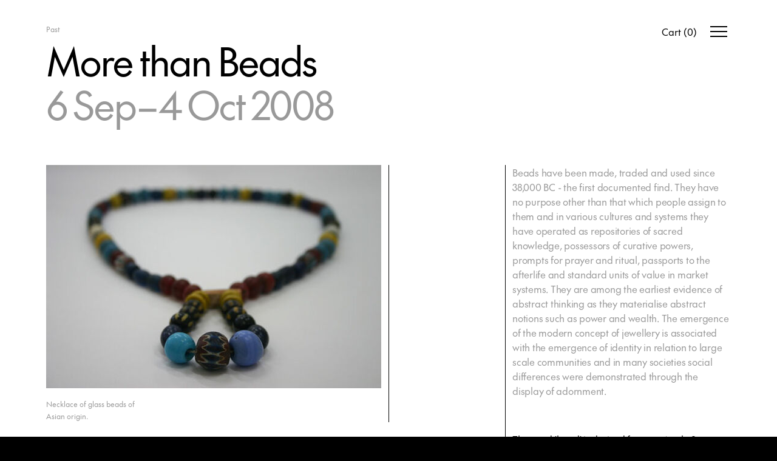

--- FILE ---
content_type: text/html;charset=utf-8
request_url: https://www.objectspace.org.nz/exhibitions/more-than-beads/
body_size: 7600
content:





<!doctype html>
<html lang="en">
<head>
	<meta charset="utf-8">
	<meta http-equiv="X-UA-Compatible" content="IE=edge">
	<meta name="viewport" content="width=device-width, initial-scale=1.0, shrink-to-fit=no">

	

	<title>More than Beads — Objectspace</title>
	<meta name="description" content="Beads have been made, traded and used since 38,000 BC - the first documented find. They have no purpose other than that which people assign to them and in various cultures and systems they have…" />

	<!-- Begin MailChimp Signup Form -->
	<link href="//cdn-images.mailchimp.com/embedcode/classic-10_7.css" rel="stylesheet" type="text/css">
	<style type="text/css">
	    #mc_embed_signup{background:#fff; clear:left; font:14px Helvetica,Arial,sans-serif; }
	</style>
	<!-- Remainder of form code is in fotoer.jspf -->

	<link href="/static/css/main.min.2f24bae2.css" rel="stylesheet" media="all"/>

	
	<link rel="shortcut icon" href="/static/img/favicons/favicon.d7c25392.ico">
	<link rel="icon" type="image/png" sizes="16x16" href="/static/img/favicons/favicon-16.e4b33062.png">
	<link rel="icon" type="image/png" sizes="32x32" href="/static/img/favicons/favicon-32.49a942dd.png">
	<link rel="icon" type="image/png" sizes="96x96" href="/static/img/favicons/favicon-96.10595dec.png">
	<link rel="apple-touch-icon-precomposed" href="/static/img/favicons/favicon-152.ff42b6dd.png">
	<link rel="mask-icon" href="/static/img/favicons/mask-icon.9762fcc0.svg" color="#000000">

	<meta property="og:type" content="website"/>
	<meta property="og:url" content="https://www.objectspace.org.nz/exhibitions/more-than-beads/" />
	<meta property="og:title" content="More than Beads — Objectspace" />
	<meta property="og:description" content="Beads have been made, traded and used since 38,000 BC - the first documented find. They have no purpose other than that which people assign to them and in various cultures and systems they have operated as repositories of sacred knowledge, possessors of curative powers, prompts for prayer and ritual, passports to the afterlife and standard units of value in market systems. They are among the earliest evidence of abstract thinking as they materialise abstract notions such as power and wealth. The emergence of the modern concept of jewellery is associated with the emergence of identity in relation to large scale communities and in many societies social differences were demonstrated through the display of adornment. &amp;nbsp; The word &#039;bead&#039; is derived from an Anglo Saxon word meaning &amp;lsquo;to pray&#039; and the religions of around two-thirds of the world&#039;s populations utilise some sort of bead in prayer, Christianity being one of the last great religions to do so. Throughout history beads have frequently been one of the first items produced by societies experimenting/ developing new technologies &amp;nbsp; Glass beads are commonly associated with Europe or Africa but far closer to home, South Asia is historically a great centre of glass and stone bead making. Arikamedu, near Pondicherry in South India was the earliest known centre of Indo-Pacific bead making operating from around 2000 BC. There is evidence from this time of trade between Rome and South India which highlights the importance of India as a centre of gems and beads and the ubiquity of beads as a trade item. Indo-Pacific beads were frequently traded by Islamic and Roman traders and have been found as far away as West Africa. &amp;nbsp; Bead making soon spread from South India to sites in Asia in modern day Sri Lanka, Malaysia, Thailand and Vietnam and then later to other sites notably Java and Sumatra. All of the ten known centres of Indo-Pacific bead making maintained communication with each other. Prior to 1500 the Asian and Islamic worlds were wealthier and more sophisticated than Europe. The patterns of the Asian maritime bead trade, which began 1000-2000 BC, remained largely in place until the nineteenth century when European beads and trader came to the fore in the Asian trade. &amp;nbsp; Teeth have been used as beads since the Paleolithic period - when the wearing parts of an animal&#039;s skeleton represented the attainment of some power over, or protection from, the animal world. If one such &amp;lsquo;bead&#039; provided such power or protection a whole necklace was a great deal more potent. &amp;nbsp; This installation of individual beads and necklaces from spans beads from Mesopotamia (1000-2000BC) through to the twentieth century and includes a selection of the collectors favourite ceramic, glass, metal and stone beads from Java, Mesopotamia, Yemen, Borneo, Java and West Africa. &amp;nbsp; -- &amp;nbsp; Objectspace&#039;s Vault Programme features distinctive works from private collections. Objectspace is keen to work with private collectors to enable them to share their collections and enthusiasms on a short term basis. Objectspace acknowledges the generosity of collector Andrew Pendergrast.&amp;nbsp;&amp;nbsp;&amp;nbsp;&amp;nbsp;" />
	<meta property="og:image" content="https://www.objectspace.org.nz/assets/sm/upload/1f/lp/49/g5/IMG_6646_0001.jpg?k=a683a87f15" />

	<meta name="twitter:card" content="summary" />
	<meta name="twitter:url" content="https://www.objectspace.org.nz/exhibitions/more-than-beads/" />
	<meta name="twitter:site" content="@ObjectspaceNZ"/>
	<meta name="twitter:title" content="More than Beads — Objectspace" />
	<meta name="twitter:description" content="Beads have been made, traded and used since 38,000 BC - the first documented find. They have no purpose other than that which people assign to them and in various cultures and systems they have…" />
	<meta name="twitter:image" content="https://www.objectspace.org.nz/assets/sm/upload/1f/lp/49/g5/IMG_6646_0001.jpg?k=a683a87f15" />

	<script>
		var e = document.documentElement;
		e.setAttribute('data-useragent', navigator.userAgent);
		e.setAttribute('data-platform', navigator.platform);

		window.NS = 'objectspace';
		window[NS] = {
			NAMESPACE: NS,
			componentConstructors: {},
			contextPath: '',
			staticPath: '/static/',
			googleMapsAPIKey: 'AIzaSyDpAchTL8KNm8KTWsLNKjtzQ9qZEUynzy0',
			googleMapsMarkerURL: '/static/img/map-marker.40d6b641.png'
		}
	</script>
	<script async src="https://www.googletagmanager.com/gtag/js?id=G-7C37VJ0ZS3"></script> <script> window.dataLayer = window.dataLayer || []; function gtag(){dataLayer.push(arguments);} gtag('js', new Date()); gtag('config', 'G-7C37VJ0ZS3'); </script>
	<script src="/static/js/head.min.ddb74c22.js"></script>
</head>
<body class="site-body js-site-body screen-event">
	












<div class="banner-message ec-message js-ec-message js-ec-added-to-cart-message">
	<div class="grid-container">
		<div class="grid-row">
			<div class="grid-col">
				<p class="message-text js-ec-message-text"></p>
			</div>
			<div class="button -white js-ec-view-cart">View Cart</div>
		</div>
	</div>
</div>

<header class="site-header js-site-header">
	<input type="checkbox" id="site-drawer-state" class="site-drawer-state js-site-drawer-state" hidden />

	<div class="grid-container hamburgerconstraint"><div class="sme-component" data-component="BasketStats" data-onclick="goToCart" ></div> <div class="site-menu-hamburgers"> <button class="menubutton -open js-menubutton js-site-drawer-firstfocussable" type="button"> <span class="label">Open Menu</span> </button> <button class="menubutton -close js-menubutton js-site-drawer-firstfocussable" type="button"> <span class="label">Close Menu</span> </button> <label class="menuburger js-menuburger" for="site-drawer-state" aria-hidden="true"> <span class="ingredient -bun -top"> <span class="bar"></span> </span> <span class="ingredient -patty"> <span class="bar"></span> </span> <span class="ingredient -bun -bottom"> <span class="bar"></span> </span> </label> </div></div>

	<div class="site-drawer" data-js-component="SiteDrawer">
		<div class="gridmeasure">
			<div class="gridconstraint">
				<nav class="site-nav">
					<ul class="navlist">
						
							
									<li class="navitem ">
										<a class="label" href="/"><span>Home</span></a>
									</li>
								
						
							
									<li class="navitem ">
										<a class="label" href="/about/"><span>About</span></a>
									</li>
								
						
							
									<li class="navitem ">
										<a class="label" href="/exhibitions/"><span>Exhibitions</span></a>
									</li>
								
						
							
									<li class="navitem ">
										<a class="label" href="/events/"><span>Events</span></a>
									</li>
								
						
							
									<li class="navitem ">
										<a class="label" href="/journal/"><span>Journal</span></a>
									</li>
								
						
							
									<li class="navitem ">
										<a class="label" href="/support/"><span>Support</span></a>
									</li>
								
						
							
									<li class="navitem ">
										<a class="label" href="/archive/"><span>Archive</span></a>
									</li>
								
						
							
									<li class="navitem ">
										<a class="label" href="/shop/"><span>Shop</span></a>
									</li>
								
						
					</ul>

					<div class="newsletter-signup">
						

<div id="mc_embed_signup">
	<form action="//objectspace.us12.list-manage.com/subscribe/post?u=d1bfd47a0e4fcfa82efecba8e&amp;id=85b1c1a8d5" method="post" id="mc-embedded-subscribe-form" name="mc-embedded-subscribe-form" class="validate" target="_blank" novalidate>
		<h3 class="title"><label for="mce-EMAIL">Sign up for our newsletter</label></h3>
	    <div id="mc_embed_signup_scroll">
			<div class="mc-field-group">
				<label for="mce-EMAIL" style="display: none;">Email Address </label>
				<input type="email" value="" name="EMAIL" class="required email" id="mce-EMAIL" placeholder="Email" required >
			</div>
			<div id="mce-responses" class="clear">
	        	<div class="response" id="mce-error-response" style="display:none"></div>
	        	<div class="response" id="mce-success-response" style="display:none"></div>
			</div><!-- real people should not fill this in and expect good things - do not remove this or risk form bot signups-->
			<div style="position: absolute; left: -5000px;" aria-hidden="true"><input type="text" name="b_d1bfd47a0e4fcfa82efecba8e_85b1c1a8d5" tabindex="-1" value=""></div>
			<div class="clear"><input type="submit" value="Subscribe" name="subscribe" id="mc-embedded-subscribe" class="button"></div>
	    </div>
	</form>
</div>
					</div>
				</nav>
			</div>
		</div>
	</div>
</header>


	<div class="ec-basket ec-overlay">
		<div class="grid-container">
			<h1 class="article-title">Your Cart</h1>
			





<div class="sme-component" data-component="Basket"
	
	data-oncheckout="goToCheckout"
	data-onclose="closeCart"
></div>

		</div>
	</div>
	<div class="ec-checkout ec-overlay">
		<div class="grid-container">
			<h1 class="article-title">Checkout</h1>
			<div class="ec-checkout-inner">
				






<div class="sme-component" data-component="Checkout"
    data-onclose="closeCheckout"
    data-oncart="goToCart"
    data-oncomplete="checkoutComplete"
    data-onchangestage="changeStage"
>
</div>

				






<div class="sme-component" data-component="OrderSummary"
	
	
	
	data-mode="checkout"
></div>

			</div>
		</div>
	</div>
	<div class="ec-order-confirmation ec-overlay -no-pickup">
		<div class="grid-container">
			<h1 class="article-title">Thank You</h1>
			<div class="thankyou-message -pickup">
				<p>Thank you for helping us support artists, craftspeople, makers and designers in Aotearoa. Your order has been processed, you&rsquo;ll receive an email with confirmation and order details.&nbsp;</p>
			</div>
			<div class="thankyou-message -no-pickup">
				<p>Thank you for helping us support artists, craftspeople, makers and designers in Aotearoa. Your order has been processed, you&rsquo;ll receive an email with confirmation and order details.&nbsp;</p>
			</div>
			<div class="ec-checkout-inner">
				




<div class="sme-component" data-component="OrderInformation"
    data-readonly="true"
	data-mode="complete"
></div>

				






<div class="sme-component" data-component="OrderSummary"
	
	
	
	data-mode="complete"
></div>

			</div>
		</div>
		<div class="sme-view-footer">
			<div class="sme-view-footer-inner">
				
				<button class="sme-primary-button sme-button js-ec-complete-checkout" type="submit">Continue Shopping</button>
			</div>
		</div>
	</div>




<div class="site-page js-site-page">
	

	

	<main class="site-main">







<article class="grid-container">
	<header class="grid-row article-header">
		<div class="grid-col">
			<div class="category-label"> Past </div>

			
<h1 class="article-title"> More than Beads </h1> <h2 class="article-subtitle"><time>6 Sep–4 Oct 2008</time></h2>
		</div>
	</header>
	
	
	
	
	
			
			<section class="grid-row article-body -event">
				<div class="grid-col -col-33-r-pct contentcol content-styles">
					<p>Beads have been made, traded and used since 38,000 BC - the first documented find. They have no purpose other than that which people assign to them and in various cultures and systems they have operated as repositories of sacred knowledge, possessors of curative powers, prompts for prayer and ritual, passports to the afterlife and standard units of value in market systems. They are among the earliest evidence of abstract thinking as they materialise abstract notions such as power and wealth. The emergence of the modern concept of jewellery is associated with the emergence of identity in relation to large scale communities and in many societies social differences were demonstrated through the display of adornment.</p>
<p>&nbsp;</p>
<p>The word 'bead' is derived from an Anglo Saxon word meaning &lsquo;to pray' and the religions of around two-thirds of the world's populations utilise some sort of bead in prayer, Christianity being one of the last great religions to do so. Throughout history beads have frequently been one of the first items produced by societies experimenting/ developing new technologies</p>
<p>&nbsp;</p>
<p>Glass beads are commonly associated with Europe or Africa but far closer to home, South Asia is historically a great centre of glass and stone bead making. Arikamedu, near Pondicherry in South India was the earliest known centre of Indo-Pacific bead making operating from around 2000 BC. There is evidence from this time of trade between Rome and South India which highlights the importance of India as a centre of gems and beads and the ubiquity of beads as a trade item. Indo-Pacific beads were frequently traded by Islamic and Roman traders and have been found as far away as West Africa.</p>
<p>&nbsp;</p>
<p>Bead making soon spread from South India to sites in Asia in modern day Sri Lanka, Malaysia, Thailand and Vietnam and then later to other sites notably Java and Sumatra. All of the ten known centres of Indo-Pacific bead making maintained communication with each other. Prior to 1500 the Asian and Islamic worlds were wealthier and more sophisticated than Europe. The patterns of the Asian maritime bead trade, which began 1000-2000 BC, remained largely in place until the nineteenth century when European beads and trader came to the fore in the Asian trade.</p>
<p>&nbsp;</p>
<p>Teeth have been used as beads since the Paleolithic period - when the wearing parts of an animal's skeleton represented the attainment of some power over, or protection from, the animal world. If one such &lsquo;bead' provided such power or protection a whole necklace was a great deal more potent.</p>
<p>&nbsp;</p>
<p>This installation of individual beads and necklaces from spans beads from Mesopotamia (1000-2000BC) through to the twentieth century and includes a selection of the collectors favourite ceramic, glass, metal and stone beads from Java, Mesopotamia, Yemen, Borneo, Java and West Africa.</p>
<p>&nbsp;</p>
<p>--</p>
<p>&nbsp;</p>
<p>Objectspace's Vault Programme features distinctive works from private collections. Objectspace is keen to work with private collectors to enable them to share their collections and enthusiasms on a short term basis. Objectspace acknowledges the generosity of collector Andrew Pendergrast.&nbsp;&nbsp;&nbsp;&nbsp;</p>
					

				</div>

				<div class="grid-col asidecol">

					
					<div class="grid-row">
						
	<div class="grid-col metacol">
		<ul class="title-list article-meta">
			
			
			
			
			
			
		</ul>
	</div>

				
						<div class="grid-col figurecol">
							
<figure class="article-figure"> <div class="media"> <div class="aspect" style="padding-top: 66.66666666666666%"> <img data-src="/assets/resized/sm/upload/yp/qb/b7/b9/IMG_6646_0001-0-552-0-0.jpg?k=d4629da4ab" data-srcset="/assets/resized/sm/upload/yp/qb/b7/b9/IMG_6646_0001-0-552-0-0.jpg?k=d4629da4ab 552w, /assets/sm/upload/yp/qb/b7/b9/IMG_6646_0001.jpg?k=5db6f34726 600w" sizes="(min-width: 800px) 552px, ((min-width: 520px) and (max-width: 800px)) 350px, 100vw" width="552" height="368" alt="" class="lazyload" /> </div> </div> <figcaption class="caption"> <p>Necklace of glass beads of Asian origin.</p> </figcaption> </figure>
							
						</div>
					</div>
					
					
					
						

								
										
										<div class="grid-row">
											
											
	
											<div class="grid-col figurecol">
												
<figure class="article-figure"> <div class="media"> <div class="aspect" style="padding-top: 150.0%"> <img data-src="/assets/resized/sm/upload/f4/cm/fy/7p/IMG_6791-0-552-0-0.jpg?k=979fa5f58a" data-srcset="/assets/resized/sm/upload/f4/cm/fy/7p/IMG_6791-0-552-0-0.jpg?k=979fa5f58a 552w, /assets/resized/sm/upload/f4/cm/fy/7p/IMG_6791-0-1104-0-0.jpg?k=88c9af53c3 1104w" sizes="(min-width: 800px) 552px, ((min-width: 520px) and (max-width: 800px)) 350px, 100vw" width="552" height="828" alt="" class="lazyload" /> </div> </div> </figure>
											</div>
										</div>

								

							
					
					
				</div>
			</section>
		
	
</article>



			</main>
			

<footer class="site-footer -has-map">

	
			

<div class="grid-container journal-body">
	<section class="grid-row journal-section -inverted -group-2 -split">

		

		

		
			
<article class="grid-col feed-item -medium -event"> <div class="category-label"> On Now </div> <figure class="media"> <a href="/exhibitions/pivot/" class="aspect" style="padding-top: 100%"> <img data-src="/assets/resized/sm/upload/55/qj/up/y6/Hero%20Image-552-552-552-552-crop-fill.png?k=2438ca304e" data-srcset="/assets/resized/sm/upload/55/qj/up/y6/Hero%20Image-552-552-552-552-crop-fill.png?k=2438ca304e 552w, /assets/resized/sm/upload/55/qj/up/y6/Hero%20Image-1104-1104-1104-1104-crop-fill.png?k=acc946312a 1104w" sizes="(min-width: 800px) 552px, ((min-width: 520px) and (max-width: 800px)) 350px, 100vw" width="552" height="552" alt="" class="lazyload" /> </a> </figure> <div class="details"> <p class="location">Tāmaki Makaurau Auckland</p> <h2 class="title"> <a href="/exhibitions/pivot/"><span>Pivot</span></a> </h2> <h3 class="subtitle"><time>5 Apr–8 Mar 2026</time></h3> </div> </article>
		
	</section>
</div>

		

	<div class="grid-container">
		<div class="grid-row">
			<nav class="grid-col footer-nav">
				<ul class="navlist">
					
						
								<li class="navitem ">
									<a class="label" href="/">Home</a>
								</li>
							
					
						
								<li class="navitem ">
									<a class="label" href="/about/">About</a>
								</li>
							
					
						
								<li class="navitem ">
									<a class="label" href="/exhibitions/">Exhibitions</a>
								</li>
							
					
						
								<li class="navitem ">
									<a class="label" href="/events/">Events</a>
								</li>
							
					
						
								<li class="navitem ">
									<a class="label" href="/journal/">Journal</a>
								</li>
							
					
						
								<li class="navitem ">
									<a class="label" href="/support/">Support</a>
								</li>
							
					
						
								<li class="navitem ">
									<a class="label" href="/archive/">Archive</a>
								</li>
							
					
				</ul>
			</nav>

			<section class="grid-col" itemscope itemtype="http://schema.org/LocalBusiness">
				<div class="grid-row">
					<meta itemprop="name" content="Objectspace"/>
					<link itemprop="url" href="/">

					<div class="grid-col footer-contact">
						<ul class="title-list footerlist">
						
						
							
									<li class="listitem">
										<a href="https://goo.gl/maps/7MsFytMqDw7474Lm8" target=_blank class="title">Tāmaki Makaurau Auckland</a>
										<p class="openHours">Tue &ndash; Fri 10am &ndash; 5pm, Sat &amp; Sun 10am &ndash; 4pm</p>
									</li>
							
						
							
									<li class="listitem">
										<a href="https://goo.gl/maps/tc9vFQutkHURLUTR8" target=_blank class="title">Ōtautahi Christchurch</a>
										<p class="openHours"><strong>Closed until 9 Feb 2026</strong></p>
									</li>
							
						
						
							<li class="listitem">
								
									<div itemprop="telephone"><a href="tel:+6493766216" target="_blank">+64 9 376 6216</a></div>
								
								
									<div itemprop="email"><a href="mailto:info@objectspace.org.nz" target="_blank">info@objectspace.org.nz</a></div>
								
							</li>
						
						</ul>
					</div>

					<div class="grid-col footer-social">
						<ul class="title-list footerlist">
							
								<li class="listitem">
									<h3 class="title">Instagram</h3>
									<a href="https://www.instagram.com/objectspace/" target="_blank">@objectspace</a>
								</li>
							
							
							
								<li class="listitem">
									<h3 class="title">Facebook</h3>
									<a href="https://www.facebook.com/pages/Objectspace/210656108958743" target="_blank">Objectspace</a>
								</li>
							
						</ul>
					</div>

					<div class="grid-col -col-100-pct footer-map">
						<div class="embedaspectratio" data-js-component="GoogleMaps" data-google-maps-options='{"lazyLoad": true, "mapOptions": {"zoom": 15, "backgroundColor": "#999"}, "markers": [{"lat": -36.85794, "lng": 174.74743, "title": "Objectspace", "placeId": "ChIJixNhUZVHDW0RZtSyVN9GRSc", "clickable": true}]}'>
							<div data-embed-target></div>
						</div>
					</div>
				</div>
			</section>
		</div>

		<div class="grid-row">
			<section class="grid-col -col-25-pct newsletter-signup">
				

<div id="mc_embed_signup">
	<form action="//objectspace.us12.list-manage.com/subscribe/post?u=d1bfd47a0e4fcfa82efecba8e&amp;id=85b1c1a8d5" method="post" id="mc-embedded-subscribe-form" name="mc-embedded-subscribe-form" class="validate" target="_blank" novalidate>
		<h3 class="title"><label for="mce-EMAIL">Sign up for our newsletter</label></h3>
	    <div id="mc_embed_signup_scroll">
			<div class="mc-field-group">
				<label for="mce-EMAIL" style="display: none;">Email Address </label>
				<input type="email" value="" name="EMAIL" class="required email" id="mce-EMAIL" placeholder="Email" required >
			</div>
			<div id="mce-responses" class="clear">
	        	<div class="response" id="mce-error-response" style="display:none"></div>
	        	<div class="response" id="mce-success-response" style="display:none"></div>
			</div><!-- real people should not fill this in and expect good things - do not remove this or risk form bot signups-->
			<div style="position: absolute; left: -5000px;" aria-hidden="true"><input type="text" name="b_d1bfd47a0e4fcfa82efecba8e_85b1c1a8d5" tabindex="-1" value=""></div>
			<div class="clear"><input type="submit" value="Subscribe" name="subscribe" id="mc-embedded-subscribe" class="button"></div>
	    </div>
	</form>
</div>
			</section>

			<section class="grid-col -col-25-pct footer-supporters">
				<ul class="title-list footerlist">
					
						<li class="listitem"><h3 class="title">Lead Partner</h3> <ul> <li class="listitem"> <a href="http://www.ockham.co.nz" target="_blank"> Ockham Residential </a> </li> </ul></li>
					
						<li class="listitem"><h3 class="title">Education Partner</h3> <ul> <li class="listitem"> <a href="https://www.aut.ac.nz/" target="_blank"> AUT </a> </li> </ul></li>
					
						<li class="listitem"><h3 class="title">Strategic Partners</h3> <ul> <li class="listitem"> <a href="https://ecc.co.nz" target="_blank"> ECC </a> </li> <li class="listitem"> <a href="https://www.cemac.co.nz" target="_blank"> Cemac Commercial Interiors </a> </li> <li class="listitem"> <a href="http://www.chartwell.org.nz" target="_blank"> Chartwell Trust </a> </li> <li class="listitem"> <a href="http://myart.co.nz" target="_blank"> My ART </a> </li> <li class="listitem"> <a href="http://www.resene.co.nz" target="_blank"> Resene </a> </li> </ul></li>
					
						<li class="listitem"><h3 class="title">Core Funders</h3> <ul> <li class="listitem"> <a href="http://www.creativenz.govt.nz" target="_blank"> Creative NZ </a> </li> <li class="listitem"> <a href="https://www.foundationnorth.org.nz" target="_blank"> Foundation North </a> </li> <li class="listitem"> <a href="http://www.aucklandcouncil.govt.nz" target="_blank"> Auckland Council </a> </li> </ul></li>
					
				</ul>
			</section>

			<div class="grid-col footer-map -spacer">
				<div class="embedaspectratio"></div>
			</div>

		</div>
	</div>
</footer>


			
		</div>


		<script src="/static/js/main.min.64d16bc6.js"></script>
		



		<script type="text/javascript">
			var _gaq = _gaq || [];
			_gaq.push(['_setAccount', 'UA-194805-9']);
			_gaq.push(['_trackPageview']);

			(function() {
				var ga = document.createElement('script'); ga.type = 'text/javascript'; ga.async = true;
				ga.src = ('https:' == document.location.protocol ? 'https://ssl' : 'http://www') + '.google-analytics.com/ga.js';
				var s = document.getElementsByTagName('script')[0]; s.parentNode.insertBefore(ga, s);
			})();
		</script>

		

<script> !function(f,b,e,v,n,t,s) {if(f.fbq)return;n=f.fbq=function(){n.callMethod? n.callMethod.apply(n,arguments):n.queue.push(arguments)}; if(!f._fbq)f._fbq=n;n.push=n;n.loaded=!0;n.version='2.0'; n.queue=[];t=b.createElement(e);t.async=!0; t.src=v;s=b.getElementsByTagName(e)[0]; s.parentNode.insertBefore(t,s)}(window, document,'script', 'https://connect.facebook.net/en_US/fbevents.js'); fbq('init', '448016203618692'); fbq('track', 'PageView'); </script>


	</body>
</html>


--- FILE ---
content_type: text/css
request_url: https://www.objectspace.org.nz/static/css/main.min.2f24bae2.css
body_size: 20766
content:
/*! normalize.css v7.0.0 | MIT License | github.com/necolas/normalize.css */article,aside,footer,header,nav,section{display:block}h1{font-size:2em;margin:.67em 0}figcaption,figure,main{display:block}figure{margin:1em 40px}pre{font-family:monospace,monospace;font-size:1em}a{-webkit-text-decoration-skip:objects}abbr[title]{border-bottom:none;text-decoration:underline;-webkit-text-decoration:underline dotted;text-decoration:underline dotted}b,strong{font-weight:inherit}code,kbd,samp{font-family:monospace,monospace;font-size:1em}mark{background-color:#ff0;color:#000}audio,video{display:inline-block}audio:not([controls]){display:none;height:0}button,input,optgroup,select,textarea{font-family:sans-serif;font-size:100%;line-height:1.15}[type=button]:-moz-focusring,[type=reset]:-moz-focusring,[type=submit]:-moz-focusring,button:-moz-focusring{outline:1px dotted ButtonText}fieldset{padding:.35em .75em .625em}legend{box-sizing:border-box;display:table}progress{display:inline-block}[type=checkbox],[type=radio]{box-sizing:border-box;padding:0}[type=search]{-webkit-appearance:textfield}details,menu{display:block}canvas{display:inline-block}[hidden]{display:none}._clearfix:after,._clearfix:before{content:" ";display:table}._clearfix:after{clear:both}._hide-text{background-color:transparent;border:0;color:transparent;font:0/0 a;text-shadow:none}._sr-only{clip:rect(0,0,0,0);border:0;height:1px;margin:-1px;overflow:hidden;padding:0;position:absolute;width:1px}._sr-only-focusable:active,._sr-only-focusable:focus{clip:auto;height:auto;margin:0;overflow:visible;position:static;width:auto}@media screen and (min-width:720px){._mobile-only{display:none!important}}@media screen and (max-width:719px){._desktop-only{display:none!important}}@font-face{font-family:Future;font-stretch:normal;font-style:normal;font-weight:400;src:url(../fonts/Future-Regular.woff2) format("woff2")}html{-webkit-text-size-adjust:100%;-ms-text-size-adjust:100%;-ms-overflow-style:scrollbar;-webkit-tap-highlight-color:rgba(0,0,0,0);box-sizing:border-box;font-family:sans-serif;line-height:1.15}*,:after,:before{box-sizing:inherit}article,aside,dialog,figcaption,figure,footer,header,hgroup,main,nav,section{display:block}body{background-color:#fff;color:#000;font-family:Future,sans-serif!important;font-weight:400;line-height:1.5;margin:0}[tabindex="-1"]:focus{outline:none!important}hr{box-sizing:content-box;height:0;overflow:visible}h1,h2,h3,h4,h5,h6{margin-bottom:.5rem;margin-top:0}p{margin-bottom:1rem;margin-top:0}abbr[data-original-title],abbr[title]{border-bottom:0;cursor:help;text-decoration:underline;-webkit-text-decoration:underline dotted;text-decoration:underline dotted}address{font-style:normal;line-height:inherit}address,dl,ol,ul{margin-bottom:1rem}dl,ol,ul{margin-top:0}ol ol,ol ul,ul ol,ul ul{margin-bottom:0}dt{font-weight:400}dd{margin-bottom:.5rem;margin-left:0}blockquote{margin:0 0 1rem}dfn{font-style:italic}b,strong{font-weight:bolder}small{font-size:80%}sub,sup{font-size:75%;line-height:0;position:relative;vertical-align:baseline}sub{bottom:-.25em}sup{top:-.5em}a{-webkit-text-decoration-skip:ink;background-color:transparent;text-decoration:none;text-decoration-skip-ink:auto}a,a:hover{color:#000}a:hover{text-decoration:underline}a:not([href]):not([tabindex]),a:not([href]):not([tabindex]):focus,a:not([href]):not([tabindex]):hover{color:inherit;text-decoration:none}a:not([href]):not([tabindex]):focus{outline:0}code,kbd,pre,samp{font-family:monospace,monospace;font-size:1em}pre{margin-bottom:1rem;margin-top:0;overflow:auto}figure{margin:0 0 1rem}img{border-style:none;vertical-align:middle}svg:not(:root){overflow:hidden}[role=button],a,area,button,input,label,select,summary,textarea{touch-action:manipulation}table{border-collapse:collapse}caption{caption-side:bottom}caption,th{text-align:left}label{display:inline-block;margin-bottom:.5rem}button:focus{outline:1px dotted;outline:5px auto -webkit-focus-ring-color}button,input,optgroup,select,textarea{font-family:inherit;font-size:inherit;line-height:inherit;margin:0}button,input{overflow:visible}button,select{text-transform:none}[type=reset],[type=submit],button,html [type=button]{-webkit-appearance:button}[type=button]::-moz-focus-inner,[type=reset]::-moz-focus-inner,[type=submit]::-moz-focus-inner,button::-moz-focus-inner{border-style:none;padding:0}input[type=checkbox],input[type=radio]{box-sizing:border-box;padding:0}input[type=date],input[type=datetime-local],input[type=month],input[type=time]{-webkit-appearance:listbox}textarea{overflow:auto;resize:vertical}fieldset{border:0;margin:0;min-width:0;padding:0}legend{color:inherit;display:block;font-size:1.5rem;line-height:inherit;margin-bottom:.5rem;max-width:100%;padding:0;white-space:normal;width:100%}progress{vertical-align:baseline}[type=number]::-webkit-inner-spin-button,[type=number]::-webkit-outer-spin-button{height:auto}[type=search]{-webkit-appearance:none;outline-offset:-2px}[type=search]::-webkit-search-cancel-button,[type=search]::-webkit-search-decoration{-webkit-appearance:none}::-webkit-file-upload-button{-webkit-appearance:button;font:inherit}output{display:inline-block}summary{display:list-item}template{display:none}[hidden]{display:none!important}body.overthrow-open{overflow:hidden}.overflow-scrollbar-measure{height:50px;overflow:scroll;position:absolute;top:-9999px;width:50px}.overthrow{bottom:0;display:none;left:0;opacity:0;overflow:hidden;position:absolute;transition:opacity .1s}.overthrow .overthrow-video-container{padding-top:56.25%;position:relative}.overthrow .overthrow-video-container iframe{border:none;height:100%;left:0;position:absolute;top:0;width:100%}.overthrow-transitions .overthrow .overthrow-content,.overthrow-transitions .overthrow .overthrow-inner{transition:all .2s cubic-bezier(.5,0,.6,1.3);transition-timing-function:cubic-bezier(.5,0,.6,1.3)}.overthrow-enable .overthrow{-webkit-touch-callout:none;-webkit-tap-highlight-color:transparent;background:hsla(0,0%,100%,.95);bottom:0;display:block;height:100%;left:0;overflow-x:hidden;overflow-y:auto;position:fixed;right:0;top:0;-webkit-user-select:none;-moz-user-select:none;user-select:none;z-index:1000}.overthrow-trans-in .overthrow,.overthrow-trans-out .overthrow{opacity:1}.overthrow-trans-out .overthrow .overthrow-content{opacity:0}.overthrow-show .overthrow{opacity:1}.overthrow-hide .overthrow{opacity:0}.overthrow .overthrow-shim{height:100%;width:0}.overthrow .overthrow-shim,.overthrow .overthrow-wrapper{display:inline-block;position:relative;vertical-align:middle}.overthrow .overthrow-wrapper{width:100%;z-index:1}.overthrow .overthrow-outer{display:block;margin:0 auto;max-height:100%;max-width:90%;width:100%}.overthrow-switch-aspect .overthrow .overthrow-outer{max-width:70%}@media (max-width:640px){.overthrow .overthrow-outer{max-width:100%}}.overthrow .overthrow-inner{max-height:100%;padding:30px;position:relative}@media (max-width:640px){.overthrow .overthrow-inner{padding:30px 0}}.overthrow .overthrow-content{background:#000;box-shadow:0 2px 10px rgba(0,0,0,.2);max-height:100%}@media (max-width:640px){.overthrow .overthrow-content{border-left:none;border-radius:0;border-right:none;padding:0}}.overthrow .overthrow-content.-image{background:none;box-shadow:none;font-size:0;opacity:0;text-align:center;transition:opacity .5s ease}.overthrow .overthrow-content.-image.-visible{opacity:1}.overthrow .overthrow-content.-image.-landscape img{height:auto;width:100%}.overthrow .overthrow-content.-image.-portrait img{height:100%;width:auto}.overthrow .overthrow-image-container{box-shadow:0 2px 10px rgba(0,0,0,.2);display:inline-block;margin:0 auto;max-width:100%}.overthrow .overthrow-close{background-color:transparent;border:0;color:transparent;font:0/0 a;height:32px;opacity:0;outline:none;position:absolute;text-shadow:none;top:-5px;transition:opacity .5s;width:32px}.overthrow .overthrow-close.overthrow-close-active{opacity:.5}.overthrow .overthrow-close:hover{opacity:1}.overthrow .overthrow-close:after,.overthrow .overthrow-close:before{background-color:#000;content:"";display:block;height:2px;left:50%;margin:0;position:absolute;top:50%;width:24px}.overthrow .overthrow-close:before{transform:translate(-50%) rotate(-45deg)}.overthrow .overthrow-close:after{transform:translate(-50%) rotate(45deg)}@media (max-width:640px){.overthrow .overthrow-close{right:10px}}.button,.sme-button{background:#000;color:#fff;cursor:pointer;padding:15px 30px;text-align:center}.button.-white,.sme-button.-white{background:#fff;color:#000}body:after:after{content:"small";display:none}@media (max-width:519px){html{font-family:x-small}body:after{content:"x-small"}}@media (min-width:520px) and (max-width:719px){html{font-family:small}body:after{content:"small"}}@media (min-width:720px) and (max-width:959px){html{font-family:medium}body:after{content:"medium"}}@media (min-width:960px) and (max-width:1199px){html{font-family:large}body:after{content:"large"}}@media (min-width:1200px){html{font-family:xlarge}body:after{content:"xlarge"}}h1,h2,h3,h4,h5,h6{font-weight:400;margin-bottom:0}b,strong{font-weight:400}cite,em,i{font-style:normal}.article-title{font-size:4rem;letter-spacing:-.046875em;line-height:1.125;margin-bottom:0}.article-title a[href]{border-bottom-width:.0625em;position:relative;top:-.1875em}.article-title a[href] span{position:relative;top:.1875em}@media screen and (min-width:720px) and (max-width:959px){.article-title{font-size:2.5rem;letter-spacing:-.05em;line-height:1.2}.article-title a[href]{border-bottom-width:.075em;position:relative;top:-.1875em}.article-title a[href] span{position:relative;top:.1875em}}@media screen and (max-width:719px){.article-title{font-size:2rem;letter-spacing:-.0625em;line-height:1.25}.article-title a[href]{border-bottom-width:.0625em;position:relative;top:-.1875em}.article-title a[href] span{position:relative;top:.1875em}}.article-subtitle{color:#999;font-size:4rem;letter-spacing:-.046875em;line-height:1.125;margin-bottom:0}.article-subtitle a[href]{border-bottom-width:.0625em;position:relative;top:-.1875em}.article-subtitle a[href] span{position:relative;top:.1875em}@media screen and (min-width:720px) and (max-width:959px){.article-subtitle{font-size:2.5rem;letter-spacing:-.05em;line-height:1.2}.article-subtitle a[href]{border-bottom-width:.075em;position:relative;top:-.1875em}.article-subtitle a[href] span{position:relative;top:.1875em}}@media screen and (max-width:719px){.article-subtitle{font-size:2rem;letter-spacing:-.0625em;line-height:1.25}.article-subtitle a[href]{border-bottom-width:.0625em;position:relative;top:-.1875em}.article-subtitle a[href] span{position:relative;top:.1875em}}.category-label{color:#999;font-size:.75rem;line-height:2.66666667}@media screen and (max-width:719px){.category-label{font-size:.625rem;line-height:3.2}}.title-list{list-style:none;margin:0;padding:0}.title-list>.listitem{margin-bottom:1.5rem}.title-list>.listitem>.title{color:#999;font-size:inherit;margin-bottom:0;margin-top:0}.title-list>.listitem ul{list-style:none;margin:0;padding:0}.title-list>.listitem:last-child{margin-bottom:0}.content-styles{letter-spacing:-.015625em}.content-styles a{border-bottom:1px solid #999;text-decoration:none;transition-duration:.5s;transition-property:border-bottom-color,color;transition-timing-function:cubic-bezier(.19,1,.22,1)}.content-styles a:focus,.content-styles a:hover{transition-duration:.25s;transition-property:border-bottom-color,color;transition-timing-function:cubic-bezier(.19,1,.22,1)}.content-styles a:hover{border-color:currentColor}.content-styles strong{color:#000}.quotation{color:#999;margin-bottom:0}.quotation .body{letter-spacing:-.015625em}.quotation .body>:last-child{margin-bottom:0}.quotation .body:after,.quotation .body:before{display:block}.quotation .body:before{content:"“"}.quotation .body:after{content:"”";margin-top:.75rem}.quotation .source{font-size:.75rem;line-height:1.66666667;margin-top:1rem}.grid-container,.grid-limit,.site-grid{margin-left:auto;margin-right:auto;max-width:72rem}.site-grid{bottom:0;box-sizing:content-box;display:flex;left:0;opacity:.25;padding-left:1.5rem;padding-right:1.5rem;pointer-events:none;position:fixed;right:0;top:0;z-index:1000000}@media screen and (min-width:720px) and (max-width:959px){.site-grid{padding-left:.375rem;padding-right:.375rem}}@media screen and (max-width:719px){.site-grid{padding-left:.1875rem;padding-right:.1875rem}}.site-grid>div{background-color:#ccc;flex:1 0 auto;margin-left:.75rem;margin-right:.75rem}@media screen and (min-width:520px) and (max-width:719px){.site-grid>div:nth-child(3n){display:none}}@media screen and (max-width:519px){.site-grid>div:nth-child(odd){display:none}}.grid-container{padding-left:.75rem;padding-right:.75rem}.grid-row{display:flex;flex-direction:row;flex-wrap:wrap;margin-left:-.75rem;margin-right:-.75rem}.grid-row.-inverted .content-styles,.grid-row.-inverted a:not(.button){color:#fff}@media (min-width:720px){.grid-row.-group-3{background-image:linear-gradient(270deg,#000 50%,transparent 0);background-position:50%;background-repeat:repeat-y;background-size:2px 1px}.grid-row.-group-3.-baseline{align-items:flex-end}}@media (max-width:719px){.grid-row.-group-3{flex-direction:column;flex-wrap:wrap}.grid-row.-group-3>.left{max-width:100%;width:100%}}.grid-row.-group-3>.left .feed-item.-medium{max-width:100%;width:100%}@media (max-width:719px){.grid-row.-group-3>.left .feed-item.-medium{background:none}}.grid-row.-group-3>.right .grid-row{background-image:linear-gradient(270deg,#000 50%,transparent 0);background-position:50%;background-repeat:repeat-y;background-size:2px 1px}.grid-row.-group-3 .grid-row .feed-item.-small{max-width:50%;width:50%}@media (min-width:720px){.grid-row.-group-3.-inverted{background-image:linear-gradient(270deg,#fff 50%,hsla(0,0%,100%,0) 0);background-position:50%;background-repeat:repeat-y;background-size:2px 1px}.grid-row.-group-3.-inverted.-group-3-split{background-image:linear-gradient(270deg,#fff 50%,hsla(0,0%,100%,0) 0),linear-gradient(270deg,#fff 50%,hsla(0,0%,100%,0) 0);background-position:25%,75%;background-repeat:repeat-y,repeat-y;background-size:2px 1px,2px 1px}}.grid-row.-group-3.-inverted>.right .grid-row{background-image:linear-gradient(270deg,#fff 50%,hsla(0,0%,100%,0) 0)}.grid-row.-group-2,.grid-row.-group-3.-inverted>.right .grid-row{background-position:50%;background-repeat:repeat-y;background-size:2px 1px}.grid-row.-group-2{background-image:linear-gradient(270deg,#000 50%,transparent 0)}.grid-row.-group-2 .quotation .body{font-size:2.5rem;letter-spacing:-.05em;line-height:1.2}.grid-row.-group-2 .quotation .body a[href]{border-bottom-width:.075em;position:relative;top:-.1875em}.grid-row.-group-2 .quotation .body a[href] span{position:relative;top:.1875em}.grid-row.-group-2 .quotation .body:after{margin-top:.6em}@media screen and (min-width:960px){.grid-row.-group-2 .quotation .body{margin-right:16.66666667%;margin-top:2rem}}@media screen and (min-width:720px) and (max-width:959px){.grid-row.-group-2 .quotation .body{font-size:2rem;letter-spacing:-.0625em;line-height:1.25}.grid-row.-group-2 .quotation .body a[href]{border-bottom-width:.0625em;position:relative;top:-.1875em}.grid-row.-group-2 .quotation .body a[href] span{position:relative;top:.1875em}}@media screen and (max-width:719px){.grid-row.-group-2 .quotation .body{font-size:1.5rem;letter-spacing:-.04166667em;line-height:1.33333333}.grid-row.-group-2 .quotation .body a[href]{border-bottom-width:.08333333em;position:relative;top:-.1875em}.grid-row.-group-2 .quotation .body a[href] span{position:relative;top:.1875em}}.grid-row.-group-2.-inverted{background-image:linear-gradient(270deg,#fff 50%,hsla(0,0%,100%,0) 0);background-position:50%;background-repeat:repeat-y;background-size:2px 1px}.grid-row.-group-2.-inverted.-split{background:none;justify-content:space-between}.grid-row.-group-2.-inverted.-split>.feed-item{align-self:flex-start}@media (min-width:720px){.grid-row.-group-multi.-cols-1{background-image:linear-gradient(270deg,#000 50%,transparent 0);background-position:25%;background-repeat:repeat-y;background-size:2px 1px}.grid-row.-group-multi.-cols-2{background-image:linear-gradient(270deg,#000 50%,transparent 0),linear-gradient(270deg,#000 50%,transparent 0);background-position:25%,50%;background-repeat:repeat-y,repeat-y;background-size:2px 1px,2px 1px}.grid-row.-group-multi.-cols-4{background-image:linear-gradient(270deg,#000 50%,transparent 0),linear-gradient(270deg,#000 50%,transparent 0),linear-gradient(270deg,#000 50%,transparent 0);background-position:25%,50%,75%;background-repeat:repeat-y,repeat-y,repeat-y;background-size:2px 1px,2px 1px,2px 1px}}@media (max-width:719px){.grid-row.-group-multi>.feed-item{margin-bottom:2rem}}.grid-row.-group-multi .quotation .body{font-size:1.5rem;letter-spacing:-.04166667em;line-height:1.33333333;margin-top:2rem}.grid-row.-group-multi .quotation .body a[href]{border-bottom-width:.08333333em;position:relative;top:-.1875em}.grid-row.-group-multi .quotation .body a[href] span{position:relative;top:.1875em}.grid-row.-group-multi .quotation .body:after{margin-top:.66666667em}@media screen and (min-width:720px) and (max-width:959px){.grid-row.-group-multi .quotation .body{font-size:1.25rem;letter-spacing:-.05em;line-height:1.4}.grid-row.-group-multi .quotation .body a[href]{border-bottom-width:.05em;position:relative;top:-.1875em}.grid-row.-group-multi .quotation .body a[href] span{position:relative;top:.1875em}}@media screen and (max-width:719px){.grid-row.-group-multi .quotation .body{font-size:1.125rem;letter-spacing:-.05555556em;line-height:1.33333333}.grid-row.-group-multi .quotation .body a[href]{border-bottom-width:.05555556em;position:relative;top:-.1875em}.grid-row.-group-multi .quotation .body a[href] span{position:relative;top:.1875em}.grid-row.-group-multi .quotation .source{margin-top:0}}.grid-row.-group-multi>.grid-col>.grid-row+.grid-row{margin-top:4rem}@media (max-width:719px){.grid-row.-group-multi>.grid-col>.grid-row+.grid-row{margin-top:0}.grid-row.-group-multi>.grid-col>.grid-row .feed-item{margin-bottom:2rem}.grid-row.-group-multi>.grid-col>.grid-row .feed-item:nth-child(2n - 1){background-image:linear-gradient(270deg,#000 50%,transparent 0);background-position:100%;background-repeat:repeat-y;background-size:2px 1px}}@media (min-width:720px){.grid-row.-group-multi.-inverted.-cols-1{background-image:linear-gradient(270deg,#fff 50%,hsla(0,0%,100%,0) 0);background-position:25%;background-repeat:repeat-y;background-size:2px 1px}.grid-row.-group-multi.-inverted.-cols-2{background-image:linear-gradient(270deg,#fff 50%,hsla(0,0%,100%,0) 0),linear-gradient(270deg,#fff 50%,hsla(0,0%,100%,0) 0);background-position:25%,50%;background-repeat:repeat-y,repeat-y;background-size:2px 1px,2px 1px}.grid-row.-group-multi.-inverted.-cols-4{background-image:linear-gradient(270deg,#fff 50%,hsla(0,0%,100%,0) 0),linear-gradient(270deg,#fff 50%,hsla(0,0%,100%,0) 0),linear-gradient(270deg,#fff 50%,hsla(0,0%,100%,0) 0);background-position:25%,50%,75%;background-repeat:repeat-y,repeat-y,repeat-y;background-size:2px 1px,2px 1px,2px 1px}}@media (max-width:719px){.grid-row.-group-multi.-inverted>.grid-col>.grid-row .feed-item:nth-child(2n - 1){background-image:linear-gradient(270deg,#fff 50%,hsla(0,0%,100%,0) 0);background-position:100%;background-repeat:repeat-y;background-size:2px 1px}}.grid-col{flex-basis:0;flex-grow:1;max-width:100%;overflow-wrap:break-word;padding-left:.75rem;padding-right:.75rem;position:relative;word-break:break-word}.grid-col.-col-25-pct{flex-basis:25%;max-width:25%}.grid-col.-col-33-r-pct{flex-basis:33.33333333%;max-width:33.33333333%}.grid-col.-col-50-pct{flex-basis:50%;max-width:50%}.grid-col.-col-100-pct{flex-basis:100%;max-width:100%}.teaser-display-row{margin-bottom:4rem}@media (min-width:720px){.teaser-display-row.-row-0{background-position:75%}.teaser-display-row.-group-2,.teaser-display-row.-row-0{background-image:linear-gradient(270deg,#000 50%,transparent 0);background-repeat:repeat-y;background-size:2px 1px}.teaser-display-row.-group-2{background-position:50%}.teaser-display-row.-group-2-sibling,.teaser-display-row.-group-3{background-image:linear-gradient(270deg,#000 50%,transparent 0);background-position:50%;background-repeat:repeat-y;background-size:2px 1px}.teaser-display-row.-group-3:not(.-reversed)>.right{background-image:linear-gradient(90deg,#000 50%,transparent 0);background-position:0;background-repeat:repeat-y;background-size:2px 1px}.teaser-display-row.-group-3:not(.-reversed)>.right .grid-row{background-image:linear-gradient(270deg,#000 50%,transparent 0);background-position:50%;background-repeat:repeat-y;background-size:2px 1px}}@media (max-width:719px){.teaser-display-row.-group-3:not(.-reversed)>.right .grid-row{background:none}.teaser-display-row.-group-3.-reversed>.left{max-width:100%;width:100%}}.teaser-display-row.-group-3.-reversed>.left .grid-row{background-image:linear-gradient(270deg,#000 50%,transparent 0);background-position:50%;background-repeat:repeat-y;background-size:2px 1px}.teaser-display-row.-group-3.-reversed>.right .grid-row{background:none}.teaser-display-row.-group-3 .feed-item.-medium,.teaser-display-row.-group-3>.left .feed-item.-medium{max-width:100%;width:100%}.teaser-display-row.-group-3 .feed-item.-small{max-width:50%;width:50%}@media screen and (min-width:720px) and (max-width:959px){.teaser-display-row{margin-bottom:3rem}}@media screen and (max-width:719px){.teaser-display-row{display:inline}.teaser-display-row .feed-item{margin-bottom:2rem}.teaser-display-row.-row-0 .feed-item.-large{padding-left:0;padding-right:0}.teaser-display-row.-row-0 .feed-item.-small{background-image:linear-gradient(270deg,#000 50%,transparent 0);background-position:100%;background-repeat:repeat-y;background-size:2px 1px;float:left;padding-left:0}.teaser-display-row.-group-2 .feed-item{float:left}.teaser-display-row.-group-2 .feed-item:first-child{background-image:linear-gradient(90deg,#000 50%,transparent 0);background-position:0;background-repeat:repeat-y;background-size:2px 1px;margin-left:-1px;padding-right:0}.teaser-display-row.-group-2 .feed-item:nth-child(2n){background-image:linear-gradient(270deg,#000 50%,transparent 0);background-position:100%;background-repeat:repeat-y;background-size:2px 1px;clear:both;padding-left:0}.teaser-display-row.-group-2-sibling{display:block;position:relative;top:-24px}.teaser-display-row.-group-2-sibling .feed-item{float:left}.teaser-display-row.-group-2-sibling .feed-item:first-child{background-image:linear-gradient(270deg,#000 50%,transparent 0);background-position:100%;background-repeat:repeat-y;background-size:2px 1px}.teaser-display-row.-group-2-sibling .feed-item:nth-child(2){background-image:linear-gradient(90deg,#000 50%,transparent 0);background-position:0;background-repeat:repeat-y;background-size:2px 1px;margin-left:-1px}.teaser-display-row.-group-3 .feed-item{float:left}.teaser-display-row.-group-3>.left{float:left;width:50%}.teaser-display-row.-group-3>.left .feed-item{margin-left:-1px}.teaser-display-row.-group-3:not(.-reversed)>.left{padding-left:0}.teaser-display-row.-group-3.-reversed>.left{padding-left:0;padding-right:0}.teaser-display-row.-group-3.-reversed>.left .feed-item{margin-left:0}.teaser-display-row.-group-3.-reversed>.right{width:50%}.teaser-display-row.-group-3>.right{clear:both}.teaser-display-row.-group-3>.right .feed-item:nth-child(2n){background-image:linear-gradient(90deg,#000 50%,transparent 0);background-position:0;background-repeat:repeat-y;background-size:2px 1px;margin-left:-1px;padding-right:0}.teaser-display-row.-group-3>.right .feed-item:nth-child(odd){background-image:linear-gradient(270deg,#000 50%,transparent 0);background-position:100%;background-repeat:repeat-y;background-size:2px 1px;clear:both;padding-left:0}.teaser-display-row.-group-multi .feed-item{float:left}.teaser-display-row.-group-multi .feed-item:nth-child(2n){background-image:linear-gradient(90deg,#000 50%,transparent 0);background-position:0;background-repeat:repeat-y;background-size:2px 1px;margin-left:-1px;padding-right:0}.teaser-display-row.-group-multi .feed-item:nth-child(2n - 1){background-image:linear-gradient(270deg,#000 50%,transparent 0);background-position:100%;background-repeat:repeat-y;background-size:2px 1px;clear:both;padding-left:0}}html{-webkit-font-smoothing:antialiased;-moz-osx-font-smoothing:grayscale;cursor:default;height:100%}body{background:#000;min-height:100%}.site-body{height:100%}.site-body,.site-page{display:flex;flex-direction:column}.site-page{background:#fff;flex:1 0 auto;transform-origin:top left;transition:transform .4s cubic-bezier(.13333333,1,0,1)}@media screen and (min-width:720px){.site-drawer-state-open .site-page{transform:scale(.58333333);transition:transform .9s cubic-bezier(.13333333,1,0,1)}}@media screen and (min-width:520px) and (max-width:719px){.site-drawer-state-open .site-page{transform:scale(.25)}}.site-footer{flex:none;padding-left:1.5rem;padding-right:1.5rem}@media screen and (min-width:720px) and (max-width:959px){.site-footer{padding-left:.375rem;padding-right:.375rem}}@media screen and (max-width:719px){.site-footer{padding-left:.1875rem;padding-right:.1875rem}}.site-main,.site-section{flex:1 0 auto;padding-left:1.5rem;padding-right:1.5rem;width:100%}@media screen and (min-width:720px) and (max-width:959px){.site-main,.site-section{padding-left:.375rem;padding-right:.375rem}}@media screen and (max-width:719px){.site-main,.site-section{padding-left:.1875rem;padding-right:.1875rem}}.site-main{overflow:hidden}.site-nav{padding-left:.75rem;padding-right:.75rem}.site-nav>.navlist{list-style:none;margin:0;padding:0}.site-nav>.navlist .navitem{font-size:2.5rem;letter-spacing:-.05em;line-height:1.2;padding-bottom:.5rem;padding-top:.5rem}.site-nav>.navlist .navitem a[href]{border-bottom-width:.075em;position:relative;top:-.1875em}.site-nav>.navlist .navitem a[href] span{position:relative;top:.1875em}@media screen and (min-width:720px) and (max-width:959px){.site-nav>.navlist .navitem{font-size:2rem;letter-spacing:-.0625em;line-height:1.25}.site-nav>.navlist .navitem a[href]{border-bottom-width:.0625em;position:relative;top:-.1875em}.site-nav>.navlist .navitem a[href] span{position:relative;top:.1875em}}@media screen and (max-width:719px){.site-nav>.navlist .navitem{font-size:1.5rem;letter-spacing:-.04166667em;line-height:1.33333333}.site-nav>.navlist .navitem a[href]{border-bottom-width:.08333333em;position:relative;top:-.1875em}.site-nav>.navlist .navitem a[href] span{position:relative;top:.1875em}}.site-nav>.navlist .navitem .label{border-bottom-color:transparent;border-bottom-style:solid;text-decoration:none;transition-duration:.5s;transition-property:border-bottom-color,color;transition-timing-function:cubic-bezier(.19,1,.22,1)}.site-nav>.navlist .navitem .label:focus,.site-nav>.navlist .navitem .label:hover{transition-duration:.25s;transition-property:border-bottom-color,color;transition-timing-function:cubic-bezier(.19,1,.22,1)}.site-nav>.navlist .navitem .label[href]:focus,.site-nav>.navlist .navitem .label[href]:hover,.site-nav>.navlist .navitem.-active .label{border-bottom-color:currentColor}.site-nav>.navlist+.newsletter-signup{margin-top:3rem}.site-nav>.newsletter-signup .title{color:#999}.site-nav>.newsletter-signup #mc_embed_signup input[type=submit]{color:#000}@media screen and (min-width:720px){.site-nav>.newsletter-signup #mc_embed_signup input[type=email]{background-color:#fff}.site-nav>.newsletter-signup #mc_embed_signup input[type=email]::-moz-placeholder{color:#ccc}.site-nav>.newsletter-signup #mc_embed_signup input[type=email]::placeholder{color:#ccc}.site-nav>.newsletter-signup #mc_embed_signup input[type=email]:focus{background-color:#fff;color:#000}.site-nav>.newsletter-signup #mc_embed_signup input[type=email]:focus::-moz-placeholder{color:#ccc}.site-nav>.newsletter-signup #mc_embed_signup input[type=email]:focus::placeholder{color:#ccc}}@media screen and (max-width:719px){.site-nav>.newsletter-signup #mc_embed_signup input[type=email]{background-color:#ccc}.site-nav>.newsletter-signup #mc_embed_signup input[type=email]::-moz-placeholder{color:#999}.site-nav>.newsletter-signup #mc_embed_signup input[type=email]::placeholder{color:#999}.site-nav>.newsletter-signup #mc_embed_signup input[type=email]:focus{background-color:#fff;color:#000}.site-nav>.newsletter-signup #mc_embed_signup input[type=email]:focus::-moz-placeholder{color:#999}.site-nav>.newsletter-signup #mc_embed_signup input[type=email]:focus::placeholder{color:#999}}.site-drawer{bottom:0;display:flex;flex-direction:column;left:57.91666667%;padding-right:1.5rem;position:fixed;right:0;top:0;transform:translateX(100%);transition:transform .7s cubic-bezier(.1,0,0,1.5);z-index:750}@media screen and (min-width:720px){.site-drawer{background-color:#f2f2f2}}@media screen and (max-width:719px){.site-drawer{background-color:hsla(0,0%,100%,.95)}.backdropfilter .site-drawer{-webkit-backdrop-filter:blur(5px);backdrop-filter:blur(5px);background-color:hsla(0,0%,100%,.925)}}#site-drawer-state:checked~.site-drawer{transform:translateX(0);transition:transform .75s cubic-bezier(.13333333,1,0,1)}.site-drawer>.gridmeasure{display:flex;flex:1 0 auto;flex-direction:column;height:100%;max-width:36rem}.site-drawer>.gridmeasure>.gridconstraint{-webkit-overflow-scrolling:touch;flex:1 0 auto;height:100%;overflow-y:auto;padding-bottom:4rem;padding-right:16.66666667%;padding-top:8rem;width:83.33333333%}.site-drawer>.gridmeasure>.gridconstraint .site-nav{margin-left:10%;margin-right:5%}@media screen and (min-width:720px) and (max-width:959px){.site-drawer{padding-right:.375rem}.site-drawer>.gridmeasure>.gridconstraint{margin-left:auto;width:100%}.site-drawer>.gridmeasure>.gridconstraint .site-nav{margin-left:8.33333333%;margin-right:4.16666667%}}@media screen and (max-width:719px){.site-drawer{padding-right:.1875rem}}@media screen and (min-width:520px) and (max-width:719px){.site-drawer{left:25%}.site-drawer>.gridmeasure>.gridconstraint{margin-left:auto;width:100%}.site-drawer>.gridmeasure>.gridconstraint .site-nav{margin-left:6.25%;margin-right:3.125%}}@media screen and (max-width:519px){.site-drawer{left:16.66666667%}.site-drawer>.gridmeasure>.gridconstraint{margin-left:auto;width:100%}.site-drawer>.gridmeasure>.gridconstraint .site-nav{margin-left:5%;margin-right:2.5%}}.site-header .site-drawer-state{clip:rect(0,0,0,0);border:0;height:1px;margin:-1px;overflow:hidden;padding:0;position:absolute;width:1px}.site-header>.hamburgerconstraint{display:flex;height:0;justify-content:flex-end;left:50%;position:fixed;top:0;transform:translateX(-50%);width:100%;z-index:1000}.site-header>.hamburgerconstraint>.sme-component[data-component=BasketStats]{position:relative;right:1rem;top:2.5rem}.-invertmenu .site-header>.hamburgerconstraint>.sme-component[data-component=BasketStats]>.sme-cart-stats{color:#fff}.site-drawer-state-open .-invertmenu .site-header>.hamburgerconstraint>.sme-component[data-component=BasketStats]>.sme-cart-stats{color:currentColor}.site-menu-hamburgers{height:2.5rem;position:relative;top:2rem;width:2.5rem}.site-menu-hamburgers .menubutton{clip:rect(0,0,0,0);-webkit-appearance:none;-moz-appearance:none;appearance:none;background:transparent;background-clip:border-box;border:0;border-radius:0;box-sizing:border-box;cursor:pointer;display:inline-block;display:block;font-family:inherit;height:1px;margin:0;overflow:hidden;padding:0;position:absolute;text-decoration:none;width:1px}.site-menu-hamburgers .menubutton:focus,.site-menu-hamburgers .menubutton:hover{text-decoration:inherit}.site-menu-hamburgers .menubutton:focus{clip:auto;height:2.5rem;overflow:visible;width:2.5rem}.site-menu-hamburgers .menubutton>.label{background-color:transparent;border:0;color:transparent;font:0/0 a;text-shadow:none}.site-menu-hamburgers .menubutton.-close{display:none}.site-menu-hamburgers .menuburger{cursor:pointer;height:2.5rem;margin:0;position:relative;touch-action:manipulation;transition:color .2s ease;transition:transform .75s cubic-bezier(.19,1,.22,1) .25s;width:2.5rem;will-change:transform}.-invertmenu .site-menu-hamburgers .menuburger{color:#fff}.site-drawer-state-open .-invertmenu .site-menu-hamburgers .menuburger{color:currentColor}.site-menu-hamburgers .menuburger>.ingredient{bottom:0;display:block;left:0;position:absolute;right:0;top:0}.site-menu-hamburgers .menuburger>.ingredient>.bar{background-color:currentColor;display:block;height:2px;left:0;margin-left:auto;margin-right:auto;margin-top:-1px;position:absolute;right:0;top:50%;width:1.75rem}.site-menu-hamburgers .menuburger>.ingredient.-bun>.bar{transition:transform .5s cubic-bezier(.68,-.55,.265,1.55)}.site-menu-hamburgers .menuburger>.ingredient.-patty>.bar{transition:transform .25s cubic-bezier(.175,.885,.32,1.54) .25s}.site-menu-hamburgers .menuburger>.ingredient.-bun.-top>.bar{transform:translateY(-.5rem)}.site-menu-hamburgers .menuburger>.ingredient.-bun.-bottom>.bar{transform:translateY(.5rem)}#site-drawer-state:checked~.hamburgerconstraint .menuburger{transform:rotate(180deg);transition-delay:.25s}#site-drawer-state:checked~.hamburgerconstraint .menuburger>.ingredient.-patty>.bar{transform:scaleX(0);transition-delay:0s;transition-duration:.33333333s;transition-timing-function:cubic-bezier(.62,-.54,.735,.045)}#site-drawer-state:checked~.hamburgerconstraint .menuburger>.ingredient.-bun>.bar{transition-duration:375ms}#site-drawer-state:checked~.hamburgerconstraint .menuburger>.ingredient.-bun.-top>.bar{transform:translateY(0) rotate(45deg)}#site-drawer-state:checked~.hamburgerconstraint .menuburger>.ingredient.-bun.-bottom>.bar{transform:translateY(0) rotate(-45deg)}#site-drawer-state:checked~.hamburgerconstraint .menubutton.-open{display:none}#site-drawer-state:checked~.hamburgerconstraint .menubutton.-close{display:block}.site-footer{background-color:#000;color:#999;font-size:.875rem;line-height:1.71428571;overflow:hidden;position:relative}.site-footer h2,.site-footer h3{color:currentColor}.site-footer a{color:#fff}@media screen and (max-width:719px){.site-footer{font-size:.75rem;line-height:1.66666667}}.site-footer>.grid-container{background-image:linear-gradient(270deg,#fff 50%,hsla(0,0%,100%,0) 0),linear-gradient(270deg,#fff 50%,hsla(0,0%,100%,0) 0),linear-gradient(270deg,#fff 50%,hsla(0,0%,100%,0) 0);background-position:25%,50%,75%;background-repeat:repeat-y,repeat-y,repeat-y;background-size:2px 1px,2px 1px,2px 1px;margin-bottom:4rem;margin-top:4rem}.site-footer>.grid-container.journal-body{background:none;margin-bottom:6rem;padding-top:0}@media screen and (min-width:720px){.site-footer>.grid-container .grid-row.-split.-inverted .feed-item.-small{background-image:linear-gradient(270deg,#fff 50%,hsla(0,0%,100%,0) 0);background-position:100%;background-repeat:repeat-y;background-size:2px 1px}.site-footer>.grid-container .grid-row.-split.-inverted .feed-item.-medium{background-image:linear-gradient(90deg,#fff 50%,hsla(0,0%,100%,0) 0);background-position:0;background-repeat:repeat-y;background-size:2px 1px}}@media screen and (min-width:720px) and (max-width:959px){.site-footer>.grid-container{background-image:linear-gradient(270deg,#fff 50%,hsla(0,0%,100%,0) 0);background-position:50%;background-repeat:repeat-y;background-size:2px 1px;margin-top:3rem}}@media screen and (max-width:719px){.site-footer>.grid-container{margin-top:2rem}}@media screen and (min-width:520px) and (max-width:719px){.site-footer>.grid-container{background-image:linear-gradient(270deg,#fff 50%,hsla(0,0%,100%,0) 0);background-position:50%;background-repeat:repeat-y;background-size:2px 1px}}@media screen and (max-width:519px){.site-footer>.grid-container{background:none}.site-footer>.grid-container>.grid-row:first-child{background-image:linear-gradient(270deg,#fff 50%,hsla(0,0%,100%,0) 0);background-position:50%;background-repeat:repeat-y;background-size:2px 1px}}.site-footer a[href*=tel]{color:currentColor}@media screen and (min-width:720px) and (max-width:959px){.site-footer .footerlist{display:flex;flex-direction:row;flex-wrap:wrap;margin-left:-.75rem;margin-right:-.75rem}.site-footer .footerlist>.listitem{flex-basis:50%;padding-left:.75rem;padding-right:.75rem;width:50%}.site-footer .footerlist>.listitem:last-child{margin-bottom:0}}.site-footer .footerlist .openHours{font-size:12px;margin-bottom:unset}.site-footer .footer-nav .navlist{list-style:none;margin:0;padding:0}.site-footer .footer-social>.sociallist>.socialitem{margin-bottom:1rem}.site-footer .footer-map>.embedaspectratio{margin-left:-.75rem;overflow:hidden;padding-top:56%;position:relative}@media screen and (min-width:960px) and (max-width:1199px){.site-footer .footer-map>.embedaspectratio{padding-top:62.5%}}@media screen and (max-width:959px){.site-footer .footer-map>.embedaspectratio{padding-top:100%}}.site-footer .footer-map>.embedaspectratio [data-embed-target]{bottom:-2rem;left:0;position:absolute;right:0;top:-2rem}.site-footer .footer-map:not(.-spacer)>.embedaspectratio{background-color:#999;z-index:1}.site-footer [itemtype="http://schema.org/LocalBusiness"] .footer-contact,.site-footer [itemtype="http://schema.org/LocalBusiness"] .footer-social{margin-bottom:4rem}@media screen and (min-width:720px) and (max-width:959px){.site-footer [itemtype="http://schema.org/LocalBusiness"] .footer-contact,.site-footer [itemtype="http://schema.org/LocalBusiness"] .footer-social{flex-basis:auto;margin-bottom:3rem;width:100%}.site-footer [itemtype="http://schema.org/LocalBusiness"] .footer-social{background-image:linear-gradient(270deg,#fff 50%,hsla(0,0%,100%,0) 0);background-position:50%;background-repeat:repeat-y;background-size:2px 1px;margin-bottom:0;padding-bottom:4rem}}@media screen and (max-width:719px){.site-footer [itemtype="http://schema.org/LocalBusiness"] .footer-contact{margin-bottom:2rem}}@media screen and (min-width:520px) and (max-width:719px){.site-footer [itemtype="http://schema.org/LocalBusiness"] .footer-contact,.site-footer [itemtype="http://schema.org/LocalBusiness"] .footer-social{flex-basis:auto;width:100%}}@media screen and (max-width:519px){.site-footer [itemtype="http://schema.org/LocalBusiness"]{margin-top:2rem}.site-footer [itemtype="http://schema.org/LocalBusiness"] .footer-social{margin-bottom:2rem}.site-footer [itemtype="http://schema.org/LocalBusiness"] .footer-map>.embedaspectratio{margin-left:auto}}@media screen and (min-width:720px) and (max-width:959px){.site-footer .footer-supporters{background-image:linear-gradient(270deg,#fff 50%,hsla(0,0%,100%,0) 0);background-position:50%;background-repeat:repeat-y;background-size:2px 1px}.site-footer .newsletter-signup{margin-bottom:3rem}}@media screen and (min-width:520px) and (max-width:959px){.site-footer .footer-supporters,.site-footer .newsletter-signup{flex-basis:auto;max-width:50%;width:50%}.site-footer .newsletter-signup{margin-right:50%}}@media screen and (max-width:719px){.site-footer .newsletter-signup{margin-bottom:2rem}}@media screen and (max-width:519px){.site-footer .footer-nav,.site-footer [itemtype="http://schema.org/LocalBusiness"]{flex-basis:auto;width:100%}.site-footer .footer-supporters,.site-footer .newsletter-signup{flex-basis:auto;max-width:100%;width:100%}.site-footer .newsletter-signup{margin-bottom:2rem}}.site-footer.-has-map>.grid-container>.grid-row:nth-child(2){margin-top:calc(-28% + .42rem)}@media screen and (min-width:960px) and (max-width:1199px){.site-footer.-has-map>.grid-container>.grid-row:nth-child(2){margin-top:calc(-31.25% + .46875rem)}}@media screen and (max-width:959px){.site-footer.-has-map>.grid-container>.grid-row:nth-child(2){margin-top:calc(-50% + .75rem)}.site-footer.-has-map>.grid-container>.grid-row:nth-child(2) .footer-map{margin-top:-10rem}}@media screen and (max-width:519px){.site-footer.-has-map>.grid-container>.grid-row:nth-child(2){margin-top:2rem}.site-footer.-has-map>.grid-container>.grid-row:nth-child(2) .footer-map{display:none}}.newsletter-signup #mc_embed_signup{background:none;font-family:inherit;font-size:inherit}.newsletter-signup #mc_embed_signup form{padding:0}.newsletter-signup #mc_embed_signup input[type=email]{background:transparent;background-clip:border-box;background-color:#999;border:0;border-radius:0;box-sizing:border-box;font-family:inherit;line-height:1.71428571;margin:1rem 0 .75rem;padding:.375rem .5rem;text-indent:0;width:100%}.newsletter-signup #mc_embed_signup input[type=email]::-moz-placeholder{color:#000;opacity:1}.newsletter-signup #mc_embed_signup input[type=email]::placeholder{color:#000;opacity:1}.newsletter-signup #mc_embed_signup input[type=email]::-moz-placeholder{color:currentColor}.newsletter-signup #mc_embed_signup input[type=email]::placeholder{color:currentColor}.newsletter-signup #mc_embed_signup input[type=email]:focus{background-color:#fff;color:#000}.newsletter-signup #mc_embed_signup input[type=email]:focus::-moz-placeholder{color:#999}.newsletter-signup #mc_embed_signup input[type=email]:focus::placeholder{color:#999}.newsletter-signup #mc_embed_signup input[type=submit]{-webkit-appearance:none;-moz-appearance:none;appearance:none;background:transparent;background-clip:border-box;border:0;border-radius:0;box-sizing:border-box;color:#fff;cursor:pointer;display:inline-block;display:block;font-family:inherit;font-size:inherit;line-height:1.71428571;margin:0;padding:0;text-decoration:none}.newsletter-signup #mc_embed_signup input[type=submit]:focus,.newsletter-signup #mc_embed_signup input[type=submit]:hover{text-decoration:inherit}.newsletter-signup #mc_embed_signup .mc-field-group{min-height:0;padding-bottom:0;width:auto}.newsletter-signup .title{font-size:inherit;margin-bottom:0}.newsletter-signup label{display:inline;margin:0}.newsletter-signup input[type=email]{background:transparent;background-clip:border-box;background-color:#999;border:0;border-radius:0;box-sizing:border-box;font-family:inherit;margin:1rem 0 .75rem;padding:.375rem .5rem;width:100%}.newsletter-signup input[type=email]::-moz-placeholder{color:#000;opacity:1}.newsletter-signup input[type=email]::placeholder{color:#000;opacity:1}.newsletter-signup input[type=email]::-moz-placeholder{color:currentColor}.newsletter-signup input[type=email]::placeholder{color:currentColor}.newsletter-signup input[type=email]:focus{background-color:#fff;color:#000}.newsletter-signup input[type=email]:focus::-moz-placeholder{color:#999}.newsletter-signup input[type=email]:focus::placeholder{color:#999}.newsletter-signup button[type=submit]{-webkit-appearance:none;-moz-appearance:none;appearance:none;background:transparent;background-clip:border-box;border:0;border-radius:0;box-sizing:border-box;color:#fff;cursor:pointer;display:inline-block;display:block;font-family:inherit;margin:0;padding:0;text-decoration:none}.newsletter-signup button[type=submit]:focus,.newsletter-signup button[type=submit]:hover{text-decoration:inherit}.feed-item{flex-basis:auto;flex-grow:0}.feed-item>.media{margin-bottom:0}.feed-item>.media .aspect{background:#ccc;display:block;height:0;position:relative}.feed-item>.media .aspect img{display:block;height:100%;left:0;position:absolute;top:0;width:100%}.feed-item>.media .aspect .meta-label{font-size:.875rem;position:absolute}.feed-item>.media .aspect .meta-label span{display:none}@media (min-width:960px){.feed-item>.media .aspect .meta-label span.-desktop{display:inline}}@media (max-width:959px){.feed-item>.media .aspect .meta-label span.-mobile{display:inline}.feed-item>.media .aspect .meta-label{font-size:.75rem}}.feed-item>.media .aspect .meta-label.-price{background:#000;box-shadow:0 2px 3px 0 rgba(0,0,0,.35);color:#fff;padding:8px 10px;right:10px;top:10px}@media (max-width:519px){.feed-item>.media .aspect .meta-label.-price{right:5px;top:5px}}.feed-item>.media .aspect .meta-label.-limited{background:#fff;bottom:10px;box-shadow:0 2px 3px 0 rgba(0,0,0,.35);color:#000;left:10px;padding:8px 10px}@media (max-width:519px){.feed-item>.media .aspect .meta-label.-limited{bottom:5px;left:5px}}.feed-item>.media.-playable .arrow{background:rgba(0,0,0,.9);border-radius:50%;display:block;height:64px;left:50%;position:absolute;top:50%;transform:translate(-50%,-50%);width:64px}.feed-item>.media.-playable .arrow:after{border:12px solid transparent;border-left:16px solid #999;content:"";display:block;height:0;left:50%;margin-left:-4px;margin-top:-12px;position:absolute;top:50%;transition:all .2s ease-out;width:0}.feed-item>.media.-playable:hover .arrow:after{border-left-color:#fff}.feed-item>.media img{height:auto;max-width:100%}.feed-item>.media figcaption{clip:rect(0,0,0,0);border:0;height:1px;margin:-1px;overflow:hidden;padding:0;position:absolute;width:1px}.feed-item>.media:hover+.details>.title a{border-bottom-color:currentColor}.feed-item .details{margin-top:1rem}@media screen and (max-width:719px){.feed-item .details{margin-top:.5rem}}.feed-item .details>.subtitle,.feed-item .details>.title{font-size:1.5rem;letter-spacing:-.04166667em;line-height:1.33333333;margin-bottom:0}.feed-item .details>.subtitle a[href],.feed-item .details>.title a[href]{border-bottom-width:.08333333em;position:relative;top:-.1875em}.feed-item .details>.subtitle a[href] span,.feed-item .details>.title a[href] span{position:relative;top:.1875em}.feed-item .details>.subtitle a,.feed-item .details>.title a{border-bottom-color:transparent;border-bottom-style:solid;text-decoration:none;transition-duration:.5s;transition-property:border-bottom-color,color;transition-timing-function:cubic-bezier(.19,1,.22,1)}.feed-item .details>.subtitle a:focus,.feed-item .details>.subtitle a:hover,.feed-item .details>.title a:focus,.feed-item .details>.title a:hover{border-bottom-color:currentColor;transition-duration:.25s;transition-property:border-bottom-color,color;transition-timing-function:cubic-bezier(.19,1,.22,1)}@media screen and (min-width:720px) and (max-width:959px){.feed-item .details>.subtitle,.feed-item .details>.title{font-size:1.25rem;letter-spacing:-.05em;line-height:1.4}.feed-item .details>.subtitle a[href],.feed-item .details>.title a[href]{border-bottom-width:.05em;position:relative;top:-.1875em}.feed-item .details>.subtitle a[href] span,.feed-item .details>.title a[href] span{position:relative;top:.1875em}}@media screen and (max-width:719px){.feed-item .details>.subtitle,.feed-item .details>.title{font-size:1.125rem;letter-spacing:-.05555556em;line-height:1.33333333}.feed-item .details>.subtitle a[href],.feed-item .details>.title a[href]{border-bottom-width:.05555556em;position:relative;top:-.1875em}.feed-item .details>.subtitle a[href] span,.feed-item .details>.title a[href] span{position:relative;top:.1875em}}.feed-item .details>.subtitle{color:#999}.feed-item .details>.location{font-size:12px;margin-bottom:0}.feed-item.-large{max-width:75%;width:75%}@media screen and (max-width:719px){.feed-item.-large .details{margin-top:.75rem}}.feed-item.-large .details>.subtitle,.feed-item.-large .details>.title{font-size:4rem;letter-spacing:-.046875em;line-height:1.125}.feed-item.-large .details>.subtitle a[href],.feed-item.-large .details>.title a[href]{border-bottom-width:.0625em;position:relative;top:-.1875em}.feed-item.-large .details>.subtitle a[href] span,.feed-item.-large .details>.title a[href] span{position:relative;top:.1875em}@media screen and (min-width:720px) and (max-width:959px){.feed-item.-large .details>.subtitle,.feed-item.-large .details>.title{font-size:2.5rem;letter-spacing:-.05em;line-height:1.2}.feed-item.-large .details>.subtitle a[href],.feed-item.-large .details>.title a[href]{border-bottom-width:.075em;position:relative;top:-.1875em}.feed-item.-large .details>.subtitle a[href] span,.feed-item.-large .details>.title a[href] span{position:relative;top:.1875em}}@media screen and (max-width:719px){.feed-item.-large .details>.subtitle,.feed-item.-large .details>.title{font-size:2rem;letter-spacing:-.0625em;line-height:1.25}.feed-item.-large .details>.subtitle a[href],.feed-item.-large .details>.title a[href]{border-bottom-width:.0625em;position:relative;top:-.1875em}.feed-item.-large .details>.subtitle a[href] span,.feed-item.-large .details>.title a[href] span{position:relative;top:.1875em}.feed-item.-large{max-width:100%;width:100%}}.feed-item.-medium{max-width:50%;width:50%}@media (min-width:960px){.feed-item.-medium .details>.subtitle,.feed-item.-medium .details>.title{font-size:2.5rem;letter-spacing:-.05em;line-height:1.2}.feed-item.-medium .details>.subtitle a[href],.feed-item.-medium .details>.title a[href]{border-bottom-width:.075em;position:relative;top:-.1875em}.feed-item.-medium .details>.subtitle a[href] span,.feed-item.-medium .details>.title a[href] span{position:relative;top:.1875em}}.feed-item.-small{max-width:25%;width:25%}@media screen and (max-width:719px){.feed-item.-small{max-width:50%;width:50%}}.article-figure{margin-bottom:0}.article-figure .aspect{background:#ccc;height:0;position:relative}.article-figure .aspect img{display:block;height:100%;left:0;position:absolute;top:0;width:100%}.article-figure .media{margin-bottom:1rem}.article-figure .media img{height:auto;max-width:100%}.article-figure .caption{color:#999;font-size:.75rem;line-height:1.66666667}.-product .article-figure .caption{color:#000}.article-figure .caption>:last-child{margin-bottom:0}.article-figure .caption a{color:currentColor}.article-header{margin-bottom:4rem;margin-right:25%;margin-top:2rem}.article-header.-nomargin{margin-bottom:0}@media screen and (min-width:720px) and (max-width:959px){.article-header.-nomargin{margin-bottom:0}}.article-header.related-products-header{margin-right:0}@media (min-width:520px){.article-header.related-products-header .-col-25-pct{align-items:center;display:flex;justify-content:flex-end}}@media (max-width:519px){.article-header.related-products-header .-col-25-pct{flex-basis:100%;max-width:100%}}.article-header.related-products-header .-col-25-pct a{text-decoration:underline}@media screen and (min-width:720px) and (max-width:959px){.article-header{margin-bottom:3rem}}@media screen and (max-width:719px){.article-header{margin-bottom:2rem;margin-right:auto;margin-top:6rem}}.article-body{margin-bottom:4rem}@media screen and (min-width:720px) and (max-width:959px){.article-body{margin-bottom:3rem}}@media screen and (max-width:719px){.article-body{margin-bottom:2rem}}.article-body:not(.-product):first-of-type .contentcol>blockquote:first-child,.article-body:not(.-product):first-of-type .contentcol>p:first-child,.article-body:not(.-product):first-of-type.-meta+.article-body .contentcol>blockquote:first-child,.article-body:not(.-product):first-of-type.-meta+.article-body .contentcol>p:first-child{color:#999}.article-body:not(.-product):first-of-type .contentcol>blockquote:first-child sup a,.article-body:not(.-product):first-of-type .contentcol>p:first-child sup a,.article-body:not(.-product):first-of-type.-meta+.article-body .contentcol>blockquote:first-child sup a,.article-body:not(.-product):first-of-type.-meta+.article-body .contentcol>p:first-child sup a{border:none;color:inherit}.article-body:not(.-product):first-of-type .contentcol>blockquote:first-child sup a:hover,.article-body:not(.-product):first-of-type .contentcol>p:first-child sup a:hover,.article-body:not(.-product):first-of-type.-meta+.article-body .contentcol>blockquote:first-child sup a:hover,.article-body:not(.-product):first-of-type.-meta+.article-body .contentcol>p:first-child sup a:hover{color:#000}.article-body.-product h4{color:#999;margin-bottom:0;margin-top:1.5rem}.article-body.-product h4:first-of-type{margin-top:3rem}.article-meta{font-size:.75rem;line-height:1.66666667}@media (min-width:520px){.article-body.-event .contentcol,.article-body.-product .contentcol{background-image:linear-gradient(90deg,#000 50%,transparent 0);background-position:0;background-repeat:repeat-y;background-size:2px 1px;order:2}}@media (min-width:960px){.article-body.-event .figurecol.-fullbleed .article-figure .caption,.article-body.-product .figurecol.-fullbleed .article-figure .caption{margin-right:calc(83.33333% + 1.25rem)}}@media screen and (min-width:720px) and (max-width:959px){.article-body.-event .figurecol.-fullbleed .article-figure .caption,.article-body.-product .figurecol.-fullbleed .article-figure .caption{margin-right:calc(75% + 1.125rem)}}@media screen and (min-width:520px) and (max-width:719px){.article-body.-event .figurecol.-fullbleed .article-figure,.article-body.-product .figurecol.-fullbleed .article-figure{margin-bottom:1rem;margin-top:1rem}.article-body.-event .figurecol.-fullbleed .article-figure .caption,.article-body.-product .figurecol.-fullbleed .article-figure .caption{margin-right:calc(66.66667% + 1rem)}}@media screen and (max-width:519px){.article-body.-event .figurecol.-fullbleed .article-figure .caption,.article-body.-product .figurecol.-fullbleed .article-figure .caption{margin-right:calc(50% + .75rem)}}@media screen and (min-width:520px) and (max-width:959px){.article-body.-event .asidecol,.article-body.-event .contentcol,.article-body.-product .asidecol,.article-body.-product .contentcol{flex-basis:50%;max-width:50%}}@media screen and (max-width:519px){.article-body.-event .asidecol,.article-body.-event .contentcol,.article-body.-product .asidecol,.article-body.-product .contentcol{flex-basis:100%;max-width:100%}.article-body.-event .asidecol.-empty,.article-body.-event .contentcol.-empty,.article-body.-product .asidecol.-empty,.article-body.-product .contentcol.-empty{display:none}}.article-body.-event .asidecol,.article-body.-product .asidecol{display:flex;flex-direction:column}@media (min-width:960px){.article-body.-event .asidecol .figurecol .article-figure .caption,.article-body.-product .asidecol .figurecol .article-figure .caption{margin-right:calc(66.66667% + 1rem)}}@media screen and (min-width:720px) and (max-width:959px){.article-body.-event .asidecol .figurecol .article-figure .caption,.article-body.-product .asidecol .figurecol .article-figure .caption{margin-right:calc(50% + .75rem)}}@media screen and (min-width:520px) and (max-width:719px){.article-body.-event .asidecol .figurecol .article-figure .caption,.article-body.-product .asidecol .figurecol .article-figure .caption{margin-right:calc(33.33333% + .5rem)}}@media screen and (max-width:519px){.article-body.-event .asidecol .figurecol .article-figure .caption,.article-body.-product .asidecol .figurecol .article-figure .caption{margin-right:calc(50% + .75rem)}}.article-body.-event .asidecol .grid-row+.grid-row,.article-body.-product .asidecol .grid-row+.grid-row{margin-top:4rem}@media screen and (min-width:720px) and (max-width:959px){.article-body.-event .asidecol .grid-row+.grid-row,.article-body.-product .asidecol .grid-row+.grid-row{margin-top:3rem}}@media screen and (max-width:719px){.article-body.-event .asidecol .grid-row+.grid-row,.article-body.-product .asidecol .grid-row+.grid-row{margin-top:2rem}}@media (min-width:960px){.article-body.-event .asidecol .grid-row,.article-body.-product .asidecol .grid-row{background-image:linear-gradient(270deg,#000 50%,transparent 0);background-position:75%;background-repeat:repeat-y;background-size:2px 1px}.article-body.-event .asidecol .figurecol,.article-body.-event .asidecol .metacol,.article-body.-event .asidecol .quotecol,.article-body.-product .asidecol .figurecol,.article-body.-product .asidecol .metacol,.article-body.-product .asidecol .quotecol{flex-basis:auto}.article-body.-event .asidecol .figurecol,.article-body.-product .asidecol .figurecol{max-width:75%;order:-1;width:75%}.article-body.-event .asidecol .metacol,.article-body.-event .asidecol .quotecol,.article-body.-product .asidecol .metacol,.article-body.-product .asidecol .quotecol{margin-left:auto;max-width:25%;width:25%}}@media (min-width:720px){.article-body.-event .asidecol .grid-row:last-child,.article-body.-product .asidecol .grid-row:last-child{flex-grow:1}}@media screen and (max-width:959px){.article-body.-event .asidecol .figurecol,.article-body.-event .asidecol .metacol,.article-body.-event .asidecol .quotecol,.article-body.-product .asidecol .figurecol,.article-body.-product .asidecol .metacol,.article-body.-product .asidecol .quotecol{flex-basis:100%;max-width:100%}}@media screen and (min-width:720px) and (max-width:959px){.article-body.-event .asidecol .grid-row>:first-child+.figurecol,.article-body.-product .asidecol .grid-row>:first-child+.figurecol{margin-top:3rem}.article-body.-event .asidecol .metacol,.article-body.-event .asidecol .quotecol,.article-body.-product .asidecol .metacol,.article-body.-product .asidecol .quotecol{background-image:linear-gradient(270deg,#000 50%,transparent 0);background-position:0;background-repeat:repeat-y;background-size:2px 1px;margin-left:50%}}@media screen and (max-width:719px){.article-body.-event .asidecol .grid-row>:first-child+.figurecol,.article-body.-product .asidecol .grid-row>:first-child+.figurecol{margin-top:2rem}.article-body.-event .asidecol .grid-row:first-child>.quotecol,.article-body.-product .asidecol .grid-row:first-child>.quotecol{margin-top:0}.article-body.-event .asidecol .quotecol,.article-body.-product .asidecol .quotecol{margin-bottom:1rem;margin-right:25%;margin-top:1rem}}@media screen and (max-width:519px){.article-body.-event .asidecol .grid-row:first-child,.article-body.-product .asidecol .grid-row:first-child{margin-top:2rem}.article-body.-event .asidecol.-no-previous-col .grid-row:first-child,.article-body.-product .asidecol.-no-previous-col .grid-row:first-child{margin-top:0}}@media (min-width:960px){.article-body.-product .asidecol .figurecol{max-width:65%;width:65%}.article-body.-product .asidecol .grid-row{background-image:linear-gradient(270deg,#000 50%,transparent 0);background-position:65%;background-repeat:repeat-y;background-size:2px 1px}}@media (min-width:520px){.article-body.-journal .contentcol{background-image:linear-gradient(90deg,#000 50%,transparent 0);background-position:0;background-repeat:repeat-y;background-size:2px 1px;order:2}.article-body.-journal .contentcol .footnotes{list-style:none;margin-top:2rem}.article-body.-journal .contentcol .footnotes>.footnote{font-size:.8rem;margin-bottom:1rem;position:relative}.article-body.-journal .contentcol .footnotes>.footnote>.number{border:none;left:-1.1em;position:absolute}.article-body.-journal .contentcol .footnotes>.footnote>.number:hover{color:#000}.article-body.-journal .contentcol .footnotes>.footnote>.return{border:none;color:#999}.article-body.-journal .contentcol .footnotes>.footnote>.return:hover{color:#000;text-decoration:none}.article-body.-journal .contentcol blockquote{margin:1.5rem 0 1.5rem 1.5rem}.article-body.-journal .contentcol blockquote:first-child{margin-top:0}}@media (min-width:960px){.article-body.-journal .figurecol.-fullbleed .article-figure .caption{margin-right:calc(83.33333% + 1.25rem)}}@media screen and (min-width:720px) and (max-width:959px){.article-body.-journal .figurecol.-fullbleed .article-figure .caption{margin-right:calc(75% + 1.125rem)}}@media screen and (min-width:520px) and (max-width:719px){.article-body.-journal .figurecol.-fullbleed .article-figure{margin-bottom:1rem;margin-top:1rem}.article-body.-journal .figurecol.-fullbleed .article-figure .caption{margin-right:calc(66.66667% + 1rem)}}@media screen and (max-width:519px){.article-body.-journal .figurecol.-fullbleed .article-figure .caption{margin-right:calc(50% + .75rem)}}@media screen and (min-width:520px) and (max-width:959px){.article-body.-journal .asidecol,.article-body.-journal .contentcol{flex-basis:50%;max-width:50%}}@media screen and (max-width:519px){.article-body.-journal .asidecol,.article-body.-journal .contentcol{flex-basis:100%;max-width:100%}.article-body.-journal .asidecol.-empty,.article-body.-journal .contentcol.-empty{display:none}}.article-body.-journal .asidecol{display:flex;flex-direction:column}@media (min-width:960px){.article-body.-journal .asidecol .figurecol .article-figure .caption{margin-right:calc(66.66667% + 1rem)}}@media screen and (min-width:720px) and (max-width:959px){.article-body.-journal .asidecol .figurecol .article-figure .caption{margin-right:calc(50% + .75rem)}}@media screen and (min-width:520px) and (max-width:719px){.article-body.-journal .asidecol .figurecol .article-figure .caption{margin-right:calc(33.33333% + .5rem)}}@media screen and (max-width:519px){.article-body.-journal .asidecol .figurecol .article-figure .caption{margin-right:calc(50% + .75rem)}}.article-body.-journal .asidecol .grid-row+.grid-row{margin-top:4rem}@media screen and (min-width:720px) and (max-width:959px){.article-body.-journal .asidecol .grid-row+.grid-row{margin-top:3rem}}@media screen and (max-width:719px){.article-body.-journal .asidecol .grid-row+.grid-row{margin-top:2rem}}@media (min-width:960px){.article-body.-journal .asidecol .figurecol,.article-body.-journal .asidecol .metacol,.article-body.-journal .asidecol .quotecol{flex-basis:auto}.article-body.-journal .asidecol .figurecol{max-width:66.66666667%;order:-1;width:66.66666667%}.article-body.-journal .asidecol .figurecol.-hero{max-width:100%;width:100%}.article-body.-journal .asidecol .metacol,.article-body.-journal .asidecol .quotecol{margin-left:auto;max-width:33.33333333%;width:33.33333333%}.article-body.-journal .asidecol .imageandquote{background-image:linear-gradient(270deg,#000 50%,transparent 0);background-position:66.66666667%;background-repeat:repeat-y;background-size:2px 1px}.article-body.-journal .asidecol .imageandquote .figurecol{max-width:66.66666667%;width:66.66666667%}.article-body.-journal .asidecol .imageandquote .figurecol .caption{margin-right:50%}}@media (min-width:720px){.article-body.-journal .asidecol .grid-row:last-child{flex-grow:1}}@media screen and (max-width:959px){.article-body.-journal .asidecol .figurecol,.article-body.-journal .asidecol .metacol,.article-body.-journal .asidecol .quotecol{flex-basis:100%;max-width:100%}}@media screen and (min-width:720px) and (max-width:959px){.article-body.-journal .asidecol .grid-row>:first-child+.figurecol{margin-top:3rem}.article-body.-journal .asidecol .metacol,.article-body.-journal .asidecol .quotecol{background-image:linear-gradient(270deg,#000 50%,transparent 0);background-position:0;background-repeat:repeat-y;background-size:2px 1px;margin-left:50%}}@media screen and (max-width:719px){.article-body.-journal .asidecol .grid-row>:first-child+.figurecol{margin-top:2rem}.article-body.-journal .asidecol .grid-row:first-child>.quotecol{margin-top:0}.article-body.-journal .asidecol .quotecol{margin-bottom:1rem;margin-right:25%;margin-top:1rem}}@media screen and (max-width:519px){.article-body.-journal .asidecol .grid-row:first-child{margin-top:2rem}.article-body.-journal .asidecol.-no-previous-col .grid-row:first-child{margin-top:0}}.artist-info{margin-bottom:1rem}@media (max-width:719px){.artist-info{margin-bottom:3rem}}.artist-info .article-figure{margin-bottom:2rem;margin-top:3.5rem;padding-right:.75rem;width:50%}.artist-info .title{font-size:1.5rem;letter-spacing:-.04166667em;line-height:1.33333333;margin-bottom:1.5rem}.artist-info .title a[href]{border-bottom-width:.08333333em;position:relative;top:-.1875em}.artist-info .title a[href] span{position:relative;top:.1875em}.artist-info .links:not(:empty){margin-top:1.75rem}.featured-products-carousel{background:#000;clear:both;margin:0 calc(-50vw - -35.25rem);overflow:hidden;padding:2.25rem 0;position:relative}@media screen and (max-width:1200px){.featured-products-carousel{margin:0 -2.25rem;padding-left:1.5rem;padding-right:1.5rem}}.featured-products-carousel.-inside-footer{margin-left:-1.5rem;margin-right:-1.5rem;padding-left:1.5rem;padding-right:1.5rem}.featured-products-carousel .flickity-page-dots{display:flex;list-style-type:none;margin:0 0 0 .75rem;padding:0;position:relative}@media (min-width:960px){.featured-products-carousel .flickity-page-dots{margin-top:-12px}}@media (max-width:959px){.featured-products-carousel .flickity-page-dots{margin-bottom:12px;margin-top:20px}}.featured-products-carousel .flickity-page-dots .dot{background:#fff;cursor:pointer;height:12px;margin-right:12px;width:12px}.featured-products-carousel .flickity-page-dots .dot.is-selected{background:#999}.featured-products-carousel .carousel-container{opacity:0;transition:opacity .3s ease}.featured-products-carousel .carousel-container:not(.flickity-enabled){display:flex}.featured-products-carousel .carousel-container.-visible{opacity:1}.featured-products-carousel .carousel-container:focus{outline:none}.featured-products-carousel .interior{margin:0 auto;max-width:72rem;overflow:hidden}.featured-products-carousel .interior.-inverted .content-styles,.featured-products-carousel .interior.-inverted .title,.featured-products-carousel .interior.-inverted a:not(.button){color:#fff}.featured-products-carousel .interior .slide{display:flex;margin:0 2.25rem 0 0;padding:0 .75rem;width:100%}.featured-products-carousel .interior .slide .item{display:flex;width:inherit}.featured-products-carousel .interior .slide .item .carousel-teaser{order:2;padding-left:.75rem;width:50%}.featured-products-carousel .interior .slide .item .carousel-teaser:focus~.info .title a,.featured-products-carousel .interior .slide .item .carousel-teaser:hover~.info .title a{border-bottom-color:currentColor}.featured-products-carousel .interior .info{padding-bottom:50px;width:50%}@media screen and (max-width:719px){.featured-products-carousel .interior .info{padding-bottom:30px}}.featured-products-carousel .interior .info .subtitle,.featured-products-carousel .interior .info .title{margin-bottom:0}@media (min-width:960px){.featured-products-carousel .interior .info .subtitle,.featured-products-carousel .interior .info .title{font-size:2.5rem;letter-spacing:-.05em;line-height:1.2}.featured-products-carousel .interior .info .subtitle a[href],.featured-products-carousel .interior .info .title a[href]{border-bottom-width:.075em;position:relative;top:-.1875em}.featured-products-carousel .interior .info .subtitle a[href] span,.featured-products-carousel .interior .info .title a[href] span{position:relative;top:.1875em}}.featured-products-carousel .interior .info .subtitle a,.featured-products-carousel .interior .info .title a{border-bottom-color:transparent;border-bottom-style:solid;text-decoration:none;transition-duration:.5s;transition-property:border-bottom-color,color;transition-timing-function:cubic-bezier(.19,1,.22,1)}.featured-products-carousel .interior .info .subtitle a:focus,.featured-products-carousel .interior .info .subtitle a:hover,.featured-products-carousel .interior .info .title a:focus,.featured-products-carousel .interior .info .title a:hover{border-bottom-color:currentColor;transition-duration:.25s;transition-property:border-bottom-color,color;transition-timing-function:cubic-bezier(.19,1,.22,1)}@media screen and (min-width:720px) and (max-width:959px){.featured-products-carousel .interior .info .subtitle,.featured-products-carousel .interior .info .title{font-size:1.25rem;letter-spacing:-.05em;line-height:1.4}.featured-products-carousel .interior .info .subtitle a[href],.featured-products-carousel .interior .info .title a[href]{border-bottom-width:.05em;position:relative;top:-.1875em}.featured-products-carousel .interior .info .subtitle a[href] span,.featured-products-carousel .interior .info .title a[href] span{position:relative;top:.1875em}}@media screen and (max-width:719px){.featured-products-carousel .interior .info .subtitle,.featured-products-carousel .interior .info .title{font-size:1.125rem;letter-spacing:-.05555556em;line-height:1.33333333}.featured-products-carousel .interior .info .subtitle a[href],.featured-products-carousel .interior .info .title a[href]{border-bottom-width:.05555556em;position:relative;top:-.1875em}.featured-products-carousel .interior .info .subtitle a[href] span,.featured-products-carousel .interior .info .title a[href] span{position:relative;top:.1875em}}.featured-products-carousel .interior .info .subtitle{color:#999}.featured-products-carousel .interior .info h1.title{font-size:4rem;letter-spacing:-.046875em;line-height:1.125}.featured-products-carousel .interior .info h1.title a[href]{border-bottom-width:.0625em;position:relative;top:-.1875em}.featured-products-carousel .interior .info h1.title a[href] span{position:relative;top:.1875em}@media screen and (min-width:720px) and (max-width:959px){.featured-products-carousel .interior .info h1.title{font-size:2rem;letter-spacing:-.0625em;line-height:1.25}.featured-products-carousel .interior .info h1.title a[href]{border-bottom-width:.0625em;position:relative;top:-.1875em}.featured-products-carousel .interior .info h1.title a[href] span{position:relative;top:.1875em}}@media screen and (max-width:719px){.featured-products-carousel .interior .info h1.title{font-size:1.125rem;letter-spacing:-.05555556em;line-height:1.33333333}.featured-products-carousel .interior .info h1.title a[href]{border-bottom-width:.05555556em;position:relative;top:-.1875em}.featured-products-carousel .interior .info h1.title a[href] span{position:relative;top:.1875em}}.featured-products-carousel .interior .info .introduction{margin-top:2rem;width:77%}@media (max-width:959px){.featured-products-carousel .interior .info .introduction{margin-top:1rem}}@media (max-width:519px){.featured-products-carousel .interior .info .introduction{display:none}}.featured-products-carousel .interior .info .button{display:inline-block;margin-top:2rem;padding:15px 70px}@media (max-width:719px){.featured-products-carousel .interior .info .button{display:none}}@media (min-width:960px){.featured-products-carousel.-gallery .interior{display:flex}}.featured-products-carousel.-gallery .interior .carousel-container{overflow:hidden}@media (min-width:960px){.featured-products-carousel.-gallery .interior .carousel-container{width:50%}}.featured-products-carousel.-gallery .interior .carousel-container .slide{padding:0 0 12rem}@media (max-width:959px){.featured-products-carousel.-gallery .interior .carousel-container .slide{padding-bottom:3rem}}.featured-products-carousel.-gallery .interior .carousel-container .slide .item{flex-direction:column;flex-shrink:1;max-width:50%;padding-left:.75rem;padding-right:.75rem}.featured-products-carousel.-gallery .interior .carousel-container .slide .item .carousel-teaser{order:1;padding:0;width:100%}.featured-products-carousel.-gallery .interior .carousel-container .slide .item .info{margin-top:1.5rem;order:2;width:100%}@media (max-width:959px){.featured-products-carousel.-gallery .interior .carousel-container .slide .item .info{margin-top:.5rem}}.featured-products-carousel.-gallery .interior .carousel-container .slide .item .info .subtitle,.featured-products-carousel.-gallery .interior .carousel-container .slide .item .info .title{font-size:1.5rem;letter-spacing:-.04166667em;line-height:1.33333333}.featured-products-carousel.-gallery .interior .carousel-container .slide .item .info .subtitle a[href],.featured-products-carousel.-gallery .interior .carousel-container .slide .item .info .title a[href]{border-bottom-width:.08333333em;position:relative;top:-.1875em}.featured-products-carousel.-gallery .interior .carousel-container .slide .item .info .subtitle a[href] span,.featured-products-carousel.-gallery .interior .carousel-container .slide .item .info .title a[href] span{position:relative;top:.1875em}@media screen and (min-width:720px) and (max-width:959px){.featured-products-carousel.-gallery .interior .carousel-container .slide .item .info .subtitle,.featured-products-carousel.-gallery .interior .carousel-container .slide .item .info .title{font-size:1.25rem;letter-spacing:-.05em;line-height:1.4}.featured-products-carousel.-gallery .interior .carousel-container .slide .item .info .subtitle a[href],.featured-products-carousel.-gallery .interior .carousel-container .slide .item .info .title a[href]{border-bottom-width:.05em;position:relative;top:-.1875em}.featured-products-carousel.-gallery .interior .carousel-container .slide .item .info .subtitle a[href] span,.featured-products-carousel.-gallery .interior .carousel-container .slide .item .info .title a[href] span{position:relative;top:.1875em}}@media screen and (max-width:719px){.featured-products-carousel.-gallery .interior .carousel-container .slide .item .info .subtitle,.featured-products-carousel.-gallery .interior .carousel-container .slide .item .info .title{font-size:1.125rem;letter-spacing:-.05555556em;line-height:1.33333333}.featured-products-carousel.-gallery .interior .carousel-container .slide .item .info .subtitle a[href],.featured-products-carousel.-gallery .interior .carousel-container .slide .item .info .title a[href]{border-bottom-width:.05555556em;position:relative;top:-.1875em}.featured-products-carousel.-gallery .interior .carousel-container .slide .item .info .subtitle a[href] span,.featured-products-carousel.-gallery .interior .carousel-container .slide .item .info .title a[href] span{position:relative;top:.1875em}}.featured-products-carousel.-gallery .interior>.info{padding-left:.75rem;padding-right:.75rem}@media (max-width:959px){.featured-products-carousel.-gallery .interior>.info{margin-bottom:2rem;width:100%}}@media (max-width:719px){.featured-products-carousel.-gallery .interior>.info .button,.featured-products-carousel.-gallery .interior>.info .introduction{display:inline-block}}@media (max-width:519px){.featured-products-carousel.-gallery .interior>.info .button{display:block;text-align:center}}.splash-screen{background:#fff;height:75vh;left:0;position:absolute;top:0;width:100%;z-index:1}@media (max-width:719px){.splash-screen{height:60vh}}.splash-screen .loading-indicator{animation:loading .3s linear infinite;border:3px solid #fff;border-radius:50%;content:"";display:block;height:50px;left:50%;position:absolute;top:50%;transform:translate(-50%,-50%);width:50px}.splash-screen.-loaded .loading-indicator{animation:none;opacity:0}@keyframes loading{0%,20%,80%,to{opacity:0}40%,60%{opacity:1}}.splash-screen>.image{background:#000;height:100%;left:0;position:absolute;top:0;transition:background 1s cubic-bezier(.165,.84,.44,1);width:100%}.splash-screen>.image img{display:block;height:100%;-o-object-fit:cover;object-fit:cover;opacity:0;transition:opacity 1s cubic-bezier(.165,.84,.44,1);width:100%}.splash-screen>.image img.-in{opacity:1}.splash-screen>.title{color:#fff;height:80%;left:50%;margin:0;position:absolute;text-transform:uppercase;top:50%;transform:translate(-50%,-50%)}.splash-screen>.title>.placeholder{display:block;height:100%;width:auto}.splash-screen>.title .letter{display:block;height:33.33333333%;opacity:0;position:absolute;transform:scale(.5);width:50%;will-change:transform}.splash-screen>.title .letter.-in{opacity:1;transform:scale(1)}.splash-screen>.title .letter>img{height:100%;left:0;position:absolute;top:0;width:100%}.splash-screen>.title .letter.-l0{left:0;top:0}.splash-screen>.title .letter.-l1{left:50%;top:0}.splash-screen>.title .letter.-l2{left:0;top:33.33333333%}.splash-screen>.title .letter.-l3{left:50%;top:33.33333333%}.splash-screen>.title .letter.-l4{left:0;top:66.66666667%}.splash-screen>.title .letter.-l5{left:50%;top:66.66666667%}.splash-screen>.title .divider{background:#fff;display:block;position:absolute;transition:all .3s cubic-bezier(.165,.84,.44,1);will-change:transform}.splash-screen>.title .divider.-vertical{height:100%;left:50%;margin-left:-1px;top:0;transform:scaleY(0);transform-origin:center top;width:2px}@media screen and (min-height:800px){.splash-screen>.title .divider.-vertical{width:3px}}@media screen and (min-height:1100px){.splash-screen>.title .divider.-vertical{margin-left:-2px;width:4px}}.splash-screen>.title .divider.-vertical.-in{transform:scaleY(1)}.splash-screen>.title .divider.-horizontal{height:2px;left:0;margin-top:-1px;transform:scaleX(0);width:100%}@media screen and (min-height:800px){.splash-screen>.title .divider.-horizontal{height:3px}}@media screen and (min-height:1200px){.splash-screen>.title .divider.-horizontal{height:4px;margin-top:-2px}}.splash-screen>.title .divider.-horizontal.-in{transform:scaleX(1)}.splash-screen>.title .divider.-horizontal.-h1{top:33.33333333%;transform-origin:left center}.splash-screen>.title .divider.-horizontal.-h2{top:66.66666667%;transform-origin:right center}.supporters-group{color:#999;font-size:.875rem;line-height:1.71428571;margin-bottom:4rem;margin-top:12rem}@media screen and (min-width:720px) and (max-width:959px){.supporters-group{flex-wrap:wrap;margin-bottom:3rem;margin-top:9rem}}@media screen and (max-width:719px){.supporters-group{margin-bottom:2rem;margin-top:4rem}.supporters-group>.grid-col{flex-basis:50%;margin-bottom:3rem;max-width:50%}}.supporters-group h3{color:#000;font-size:.875rem;line-height:1.71428571}.supporters-group h3,.supporters-group p{margin-bottom:1.71428571em}.supporters-group p a{color:currentColor}@media screen and (min-width:720px) and (max-width:959px){.supporters-group .major-sponsors{display:flex;flex-basis:100%;margin-bottom:3rem;max-width:100%;padding-left:0;padding-right:0}.supporters-group .major-sponsors .major-sponsor{flex-basis:25%;flex-grow:1;max-width:25%;overflow-wrap:break-word;padding-left:.75rem;padding-right:.75rem;position:relative;word-break:break-word}.supporters-group .major-sponsors .major-sponsor+.major-sponsor{margin-top:0}}.supporters-group .major-sponsors *+.major-sponsor{margin-top:5.14285714em}.supporters-group .major-sponsors .sponsor{display:block}.supporters-group .major-sponsors .sponsor img{height:auto;max-width:100%}.supporters-group .major-sponsors .sponsor+.sponsor{margin-top:3.42857143em}.date-section{margin-bottom:4rem}@media (max-width:719px){.date-section{margin-bottom:2rem}.date-section.-group-3>.left{margin-bottom:2rem;margin-right:auto;max-width:50%;width:50%}.date-section.-group-3>.left .feed-item.-medium{background-image:linear-gradient(270deg,#000 50%,transparent 0);background-position:100%;background-repeat:repeat-y;background-size:2px 1px}.date-section.-group-3>.right{max-width:100%;width:100%}}.date-section.-group-1{background-image:linear-gradient(270deg,#000 50%,transparent 0);background-position:50%;background-repeat:repeat-y;background-size:2px 1px}.date-section.-group-1 .feed-item.-medium,.date-section.-group-1>.grid-row{max-width:100%;width:100%}@media (max-width:719px){.date-section.-group-2 .feed-item:last-child{margin-top:8rem}.date-section.-group-multi{margin-bottom:0}}@media (min-width:720px){.date-section.-group-multi.-cols-1{background-image:linear-gradient(270deg,#000 50%,transparent 0);background-position:25%;background-repeat:repeat-y;background-size:2px 1px}.date-section.-group-multi.-cols-2{background-image:linear-gradient(270deg,#000 50%,transparent 0),linear-gradient(270deg,#000 50%,transparent 0);background-position:25%,50%;background-repeat:repeat-y,repeat-y;background-size:2px 1px,2px 1px}.date-section.-group-multi.-cols-4{background-image:linear-gradient(270deg,#000 50%,transparent 0),linear-gradient(270deg,#000 50%,transparent 0),linear-gradient(270deg,#000 50%,transparent 0);background-position:25%,50%,75%;background-repeat:repeat-y,repeat-y,repeat-y;background-size:2px 1px,2px 1px,2px 1px}}@media (max-width:719px){.date-section.-group-multi>.feed-item{margin-bottom:2rem}}.date-section.-group-multi>.grid-col>.grid-row+.grid-row{margin-top:4rem}.date-section.-group-multi>.grid-col>.grid-row .feed-item{background-image:linear-gradient(270deg,#000 50%,transparent 0);background-position:100%;background-repeat:repeat-y;background-size:2px 1px}.date-section.-group-multi>.grid-col>.grid-row .feed-item:last-child{background-image:none}.date-header{display:flex;position:relative}.date-header .header{margin-left:auto;padding-left:.75rem;padding-right:.75rem;position:relative}@media (max-width:519px){.date-header .header{width:50%}}@media (min-width:520px){.date-header .header{margin-right:8.33333333%;width:33.33333333%}}.date-header .header .spacer{position:relative;width:100%}.date-header .header .spacer:before{content:"";display:block;height:0;padding-top:50%;width:100%}.date-header .header .date-lockup{left:0;position:absolute;top:2rem;transform:translateY(0)}.date-header.-collapsed .header .spacer:before{display:none}.date-lockup{height:0;margin-bottom:0;padding-top:100%;position:relative;width:100%}.date-lockup>span{display:block;font-size:2.5rem;letter-spacing:-.05em;line-height:1.2;position:absolute;text-align:center;top:25%;transform:translate(-50%,-50%)}.date-lockup>span a[href]{border-bottom-width:.075em;position:relative;top:-.1875em}.date-lockup>span a[href] span{position:relative;top:.1875em}@media (max-width:719px){.date-lockup>span{font-size:1.5rem;letter-spacing:-.04166667em;line-height:1.33333333}.date-lockup>span a[href]{border-bottom-width:.08333333em;position:relative;top:-.1875em}.date-lockup>span a[href] span{position:relative;top:.1875em}}.date-lockup>span:first-child{left:25%}.date-lockup>span:nth-child(2){left:75%}.date-lockup>span:nth-child(3){left:25%;top:75%}.date-lockup>span:nth-child(4){left:75%;top:75%}.date-lockup:after,.date-lockup:before{background:#000;content:"";display:block;position:absolute}.date-lockup:before{height:100%;left:50%;top:0;width:1px}.date-lockup:after{height:1px;left:0;top:50%;width:100%}.journal-header{background:#fff}.journal-body{background:#000;padding-top:4rem}@media (max-width:719px){.journal-body{padding-top:2rem}}.content-logos{display:flex;flex-wrap:wrap;margin-left:-.75rem;margin-right:-.75rem}.content-logos .logo{padding-left:.75rem;padding-right:.75rem;width:33.33333333%}.content-logos .logo .media{display:block;padding-top:100%;position:relative}.content-logos .logo .media img{height:auto;left:0;position:absolute;top:0;width:100%}.content-logos .logo a{border:none}.content-logos.-single .logo{width:50%}.overthrow-enable .overthrow{background:rgba(0,0,0,.95)}.overthrow .overthrow-close{cursor:pointer;right:30px;top:30px}.overthrow .overthrow-close:after,.overthrow .overthrow-close:before{background-color:#fff}.banner-message{background:#ccc;padding-bottom:2.5rem;padding-top:2.5rem}@media (max-width:719px){.banner-message:not(.ec-message) .grid-col{max-width:50%}}.banner-message.ec-message{background:#000;color:#fff;left:0;padding-bottom:1.5rem;padding-top:1.5rem;position:fixed;right:0;top:0;transform:translateY(0);transition:transform .2s ease;z-index:2000}@media (max-width:719px){.banner-message.ec-message{padding-bottom:.75rem;padding-top:.75rem}}.banner-message.ec-message:not(.-visible){transform:translateY(-100%)}@media (min-width:720px){.banner-message.ec-message .message-text{font-size:1.5rem;letter-spacing:-.04166667em;line-height:1.33333333}.banner-message.ec-message .message-text a[href]{border-bottom-width:.08333333em;position:relative;top:-.1875em}.banner-message.ec-message .message-text a[href] span{position:relative;top:.1875em}}@media screen and (max-width:519px){.banner-message{font-size:.8125rem;line-height:1.53846154;padding-bottom:1.5rem;padding-top:1.5rem}}.banner-message p{margin:0}.banner-message a{border-bottom:1px solid rgba(0,0,0,.35)}.banner-message a:hover{border-bottom-color:currentColor;text-decoration:none}.banner-message .grid-row{align-items:center}@media (max-width:719px){.banner-message .grid-row{align-items:stretch;flex-direction:column}}.banner-message .grid-row .button{margin-left:.75rem;margin-right:.75rem}@media (max-width:719px){.banner-message .grid-row .button{margin-top:10px;width:auto}}@media (min-width:960px){.banner-message .grid-row .grid-col{padding-right:4.5rem}}.screen-home .site-page{position:relative}.screen-home .home-content{margin-top:75vh;padding-top:1rem}@media (max-width:719px){.screen-home .home-content{margin-top:60vh}}.screen-home .site-main{background:#fff;position:relative}@media screen and (min-width:720px){.screen-home.-fixed .site-page{display:block;min-height:300%;position:relative}.screen-home.-fixed .home-content{left:0;position:fixed;top:0;width:100%}}.home-introduction{background-image:linear-gradient(270deg,#000 50%,transparent 0);background-position:75%;background-repeat:repeat-y;background-size:2px 1px;margin-bottom:4rem;margin-top:2rem}@media screen and (min-width:720px) and (max-width:959px){.home-introduction{margin-bottom:3rem}}@media screen and (max-width:719px){.home-introduction{margin-bottom:2rem}}@media screen and (min-width:520px) and (max-width:719px){.home-introduction{background-image:linear-gradient(270deg,#000 50%,transparent 0);background-position:66.66666667%;background-repeat:repeat-y;background-size:2px 1px}.home-introduction>.blurb{margin-right:12.5%}.home-introduction>.details{flex-basis:auto;max-width:33.33333333%;width:33.33333333%}}@media screen and (max-width:519px){.home-introduction{background:none}.home-introduction>.blurb,.home-introduction>.details{flex-basis:auto}.home-introduction>.blurb{margin-right:auto;width:100%}.home-introduction>.details{background-image:linear-gradient(90deg,#000 50%,transparent 0);background-position:0;background-repeat:repeat-y;background-size:2px 1px;flex-basis:auto;margin-left:50%;margin-top:2rem;max-width:50%;width:50%}}.home-introduction>.blurb{font-size:1.5rem;letter-spacing:-.04166667em;line-height:1.33333333;line-height:inherit;margin-right:11.11111111%}.home-introduction>.blurb a[href]{border-bottom-width:.08333333em;position:relative;top:-.1875em}.home-introduction>.blurb a[href] span{position:relative;top:.1875em}@media screen and (min-width:720px) and (max-width:959px){.home-introduction>.blurb{font-size:1.25rem;letter-spacing:-.05em;line-height:1.4;line-height:inherit}.home-introduction>.blurb a[href]{border-bottom-width:.05em;position:relative;top:-.1875em}.home-introduction>.blurb a[href] span{position:relative;top:.1875em}}@media screen and (max-width:719px){.home-introduction>.blurb{font-size:1.125rem;letter-spacing:-.05555556em;line-height:1.33333333;line-height:inherit}.home-introduction>.blurb a[href]{border-bottom-width:.05555556em;position:relative;top:-.1875em}.home-introduction>.blurb a[href] span{position:relative;top:.1875em}}.home-introduction>.details{font-size:.75rem;line-height:1.66666667}.shop-introduction{background-image:linear-gradient(270deg,#000 50%,transparent 0);background-position:75%;background-repeat:repeat-y;background-size:2px 1px;margin-bottom:4rem;margin-top:2rem}@media (max-width:519px){.shop-introduction>.blurb,.shop-introduction>.category-nav{flex-basis:auto}}.shop-introduction>.blurb{font-size:1.5rem;letter-spacing:-.04166667em;line-height:1.33333333;line-height:inherit;margin-right:11.11111111%}.shop-introduction>.blurb a[href]{border-bottom-width:.08333333em;position:relative;top:-.1875em}.shop-introduction>.blurb a[href] span{position:relative;top:.1875em}@media screen and (min-width:720px) and (max-width:959px){.shop-introduction>.blurb{font-size:1.25rem;letter-spacing:-.05em;line-height:1.4;line-height:inherit}.shop-introduction>.blurb a[href]{border-bottom-width:.05em;position:relative;top:-.1875em}.shop-introduction>.blurb a[href] span{position:relative;top:.1875em}}@media screen and (max-width:719px){.shop-introduction>.blurb{font-size:1.125rem;letter-spacing:-.05555556em;line-height:1.33333333;line-height:inherit}.shop-introduction>.blurb a[href]{border-bottom-width:.05555556em;position:relative;top:-.1875em}.shop-introduction>.blurb a[href] span{position:relative;top:.1875em}}@media (min-width:520px) and (max-width:719px){.shop-introduction>.blurb{margin-right:12.5%}}@media (max-width:519px){.shop-introduction>.blurb{margin-right:auto;width:100%}}.shop-introduction>.blurb .category-title .subtitle{color:#999;margin-bottom:0}.shop-introduction>.category-nav>.title-list a.-active{text-decoration:underline}@media (min-width:520px) and (max-width:719px){.shop-introduction>.category-nav{background-image:linear-gradient(90deg,#000 50%,transparent 0);background-position:0;background-repeat:repeat-y;background-size:2px 1px;flex-basis:auto;margin-left:50%;margin-top:2rem;max-width:33.33333333%;max-width:50%;width:33.33333333%;width:50%}}@media screen and (min-width:720px) and (max-width:959px){.shop-introduction{margin-bottom:3rem}}@media screen and (max-width:719px){.shop-introduction{background:none;margin-bottom:2rem}}.screen-product .product-metadata .title{font-size:1.5rem;letter-spacing:-.04166667em;line-height:1.33333333}.screen-product .product-metadata .title a[href]{border-bottom-width:.08333333em;position:relative;top:-.1875em}.screen-product .product-metadata .title a[href] span{position:relative;top:.1875em}.screen-product .product-metadata .note{font-size:.875rem}@media (max-width:719px){.screen-archive .date-header{clear:both}.screen-archive .date-header .spacer:before{display:none}.screen-archive .date-header .header{margin-left:0;max-width:50%;width:50%}.screen-archive .date-section{display:inline}.screen-archive .date-section .feed-item{float:left}.screen-archive .date-section.-cols-4 .feed-item:nth-child(2n){background-image:linear-gradient(270deg,#000 50%,transparent 0);background-position:100%;background-repeat:repeat-y;background-size:2px 1px;clear:both;padding-left:0}.screen-archive .date-section.-cols-4 .feed-item:nth-child(odd){background-image:linear-gradient(90deg,#000 50%,transparent 0);background-position:0;background-repeat:repeat-y;background-size:2px 1px;margin-left:-1px;padding-right:0}.screen-archive .date-header+.date-section.-cols-2 .feed-item{padding-left:0}.screen-archive .date-header+.date-section.-cols-2 .feed-item:first-child{background-image:linear-gradient(90deg,#000 50%,transparent 0);background-position:0;background-repeat:repeat-y;background-size:2px 1px;left:-1px;margin-left:50%;padding-left:.75rem;padding-right:0;position:relative}.screen-archive .date-header+.date-section.-cols-2 .feed-item:nth-child(2){background-image:linear-gradient(270deg,#000 50%,transparent 0);background-position:100%;background-repeat:repeat-y;background-size:2px 1px}}.old-archives{margin:5em 0}.old-archives a{border-bottom:2px solid #000;text-decoration:none;transition-duration:.5s;transition-property:border-bottom-color,color;transition-timing-function:cubic-bezier(.19,1,.22,1)}.old-archives a:focus,.old-archives a:hover{transition-duration:.25s;transition-property:border-bottom-color,color;transition-timing-function:cubic-bezier(.19,1,.22,1)}.old-archives+.old-archives{margin-top:-3em}.screen-journal .site-page{background:#000}.journal-section{margin-bottom:4rem}@media (max-width:719px){.journal-section{margin-bottom:2rem}}.ec-overlay{background:#fff;bottom:0;display:none;left:0;overflow-y:scroll;padding:2rem 1.5rem 10rem;position:fixed;right:0;top:0;z-index:500}@media screen and (min-width:720px) and (max-width:959px){.ec-overlay{padding-left:.375rem;padding-right:.375rem}}@media screen and (max-width:719px){.ec-overlay{padding-left:.1875rem;padding-right:.1875rem;padding-top:6rem}}.ec-overlay.-active{display:block}.ec-overlay>.grid-container>.article-title{margin-bottom:var(--sme-space-l)}.ec-overlay>.grid-container>.ec-checkout-inner,.ec-overlay>.grid-container>.sme-component{margin-top:2rem}.ec-order-confirmation>.grid-container>.thankyou-message{font-size:1.5rem;letter-spacing:-.04166667em;line-height:1.33333333}.ec-order-confirmation>.grid-container>.thankyou-message a[href]{border-bottom-width:.08333333em;position:relative;top:-.1875em}.ec-order-confirmation>.grid-container>.thankyou-message a[href] span{position:relative;top:.1875em}@media (min-width:960px){.ec-order-confirmation>.grid-container>.thankyou-message{width:calc(50% - 26px)}}.ec-order-confirmation.-no-pickup .thankyou-message.-pickup,.ec-order-confirmation.-pickup .thankyou-message.-no-pickup{display:none}.ec-checkout-inner{align-items:flex-start;display:flex;justify-content:space-between}@media (max-width:959px){.ec-checkout-inner{flex-direction:column}}.ec-checkout-inner>*{max-width:100%}@media (min-width:960px){.ec-checkout-inner>*{width:calc(50% - 26px)}}:root{--sme-accentH:270;--sme-accentS:100%;--sme-accentL:50%;--sme-radius:5px;--sme-fieldBorderWidth:2px}*{margin:0;padding:0}.sme-component{color:var(--sme-c-body)}.sme-type-3{font-size:var(--sme-text-m)}.sme-input-label,.sme-type-4{font-size:var(--sme-text-s)}.sme-label-text{font-size:inherit}.sme-type-5{font-size:14px;font-weight:400}.sme-label-text{color:var(--sme-c-body)}.sme-type-meta{color:var(--sme-c-grey5)}.sme-type-validation{color:#cf3333}.-sme-error-outline{position:relative}.-sme-error-outline:before{border:1px solid #cf3333;content:"";height:calc(100% + var(--sme-space-m));left:calc(var(--sme-space-m)/-2);pointer-events:none;position:absolute;top:calc(var(--sme-space-m)/-2);width:calc(100% + var(--sme-space-m))}.-sme-error{color:#cf3333}.sme-breadcrumb-nav{flex-basis:100%;flex-shrink:0;overflow-x:auto}.sme-breadcrumb-nav>.sme-navitems{display:flex;list-style-type:none;margin-bottom:var(--sme-space-s);padding:0}.sme-breadcrumb-nav>.sme-navitems>.sme-navitem>.sme-navitem-label{cursor:pointer}.sme-breadcrumb-nav>.sme-navitems>.sme-navitem>.sme-navitem-label:hover{text-decoration:underline}.sme-breadcrumb-nav>.sme-navitems>.sme-navitem>.sme-nav-arrow{margin:0 8px}.sme-breadcrumb-nav>.sme-navitems>.sme-navitem.-active~.sme-navitem{opacity:.5}.sme-breadcrumb-nav>.sme-navitems>.sme-navitem.-active~.sme-navitem>.sme-navitem-label{cursor:auto}.sme-breadcrumb-nav>.sme-navitems>.sme-navitem.-active~.sme-navitem>.sme-navitem-label:hover{text-decoration:none}.sme-cart-stats{color:var(--sme-c-accent);cursor:pointer;display:inline}.sme-cart{display:grid}.sme-cart .sme-cart-row .sme-cart-item{align-items:center;-moz-column-gap:26px;column-gap:26px;display:grid;grid-template-columns:repeat(12,1fr);padding:var(--sme-space-s) 0}@media (max-width:719px){.sme-cart .sme-cart-row .sme-cart-item{align-items:flex-start;-moz-column-gap:10px;column-gap:10px;padding:var(--sme-space-m) 0}}.sme-cart .sme-cart-row .sme-cart-item+.sme-cart-item{border-top:var(--sme-fieldBorderWidth) solid var(--sme-c-overlay)}.sme-cart .sme-cart-row .sme-cart-item .sme-cart-item-figure{background:grey;border-radius:var(--sme-radius);grid-column:span 2;max-width:140px;overflow:hidden}.sme-cart .sme-cart-row .sme-cart-item .sme-cart-item-figure>img{border:none;display:block;height:auto;width:100%}.sme-cart .sme-cart-row .sme-cart-item .sme-cart-item-figure>img[src=""]{height:60px}@media (max-width:719px){.sme-cart .sme-cart-row .sme-cart-item .sme-cart-item-figure{margin-right:5px}}.sme-cart .sme-cart-row .sme-cart-item .sme-cart-item-productinfo{grid-column:span 8}.sme-cart .sme-cart-row .sme-cart-item .sme-cart-item-productinfo>.sme-type-4{margin-bottom:0}.sme-cart .sme-cart-row .sme-cart-item .sme-cart-item-actions{grid-column:span 4}@media (min-width:720px){.sme-cart .sme-cart-row .sme-cart-item .sme-cart-item-actions{align-items:flex-end;display:flex;justify-content:flex-end}}@media (max-width:719px){.sme-cart .sme-cart-row .sme-cart-item .sme-cart-item-actions{margin-top:10px}}.sme-order-summary.sme-cart .sme-cart-row .sme-cart-item .sme-cart-item-actions{grid-column:span 2}.sme-cart .sme-cart-row .sme-cart-item .sme-cart-item-actions .sme-label-text{min-width:auto}.sme-cart .sme-cart-row .sme-cart-item .sme-cart-item-product-info-actions{grid-column:span 5}@media (min-width:720px){.sme-cart .sme-cart-row .sme-cart-item .sme-cart-item-product-info-actions{align-items:center;-moz-column-gap:26px;column-gap:26px;-moz-column-gap:10px;column-gap:10px;display:grid;grid-column:span 7;grid-template-columns:repeat(12,1fr)}}@media (min-width:720px) and (max-width:719px){.sme-cart .sme-cart-row .sme-cart-item .sme-cart-item-product-info-actions{align-items:flex-start;-moz-column-gap:10px;column-gap:10px}}.sme-cart .sme-cart-row .sme-cart-item .sme-cart-item-product-info-actions>.sme-cart-item-productinfo{grid-column:span 6}.sme-cart .sme-cart-row .sme-cart-item .sme-cart-item-product-info-actions>.sme-cart-item-actions{grid-column:span 4}.sme-cart .sme-cart-row .sme-cart-item .sme-form-input{width:100%}.sme-cart .sme-cart-row .sme-cart-item .sme-label-text{min-width:var(--sme-space-s)}@media (max-width:719px){.sme-cart .sme-cart-row .sme-cart-item .sme-cart-totalcolumn{grid-column:10/span 4}}.sme-cart .sme-cart-row .sme-cart-item .sme-cart-item-delete{-webkit-appearance:none;-moz-appearance:none;appearance:none;background:none;border:none;border-radius:0;border-radius:100px;cursor:pointer;grid-column:span 1;height:2.4em;justify-self:center;position:relative;width:2.4em}@media (max-width:719px){.sme-cart .sme-cart-row .sme-cart-item .sme-cart-item-delete{height:1.8em;width:1.8em}}@media (min-width:720px){.sme-cart .sme-cart-row .sme-cart-item .sme-cart-item-delete~.sme-cart-totalcolumn{grid-column:span 2}}.sme-cart .sme-cart-row .sme-cart-item .sme-cart-item-delete:after,.sme-cart .sme-cart-row .sme-cart-item .sme-cart-item-delete:before{background:var(--sme-c-grey5);border-radius:var(--sme-radius);bottom:0;content:"";height:70%;left:0;margin:auto;position:absolute;right:0;top:0;transform:rotate(-45deg);width:2px}.sme-cart .sme-cart-row .sme-cart-item .sme-cart-item-delete:before{transform:rotate(45deg)}.sme-cart .sme-cart-row .sme-cart-item .sme-cart-item-delete:hover{background-color:var(--sme-c-fieldBorder)}@media (min-width:720px){.sme-cart .sme-cart-row .sme-cart-item .sme-cart-totalcolumn{grid-column:span 3}}.sme-cart .sme-cart-row .sme-cart-item.-invalid .sme-cart-item-productinfo h4,.sme-cart .sme-cart-row .sme-cart-item.-invalid .sme-cart-item-productinfo h5,.sme-cart .sme-cart-row .sme-cart-item.-invalid .sme-cart-totalcolumn h4{text-decoration:line-through}.sme-cart .sme-cart-totalcolumn{grid-column:span 2;justify-self:end;text-align:right;width:100%}.sme-cart .sme-cart-totalcolumn>.sme-button{margin-top:0;width:100%}.sme-cart .sme-cart-footer .sme-cart-footer-row{align-items:center;border-top:var(--sme-fieldBorderWidth) solid var(--sme-c-overlay);-moz-column-gap:26px;column-gap:26px;display:grid;grid-template-columns:repeat(12,1fr);padding:var(--sme-space-s) 0}@media (max-width:719px){.sme-cart .sme-cart-footer .sme-cart-footer-row{align-items:flex-start;-moz-column-gap:10px;column-gap:10px}}@media (max-width:519px){.sme-cart .sme-cart-footer .sme-cart-footer-row{grid-template-columns:repeat(2,1fr)}}.sme-cart .sme-cart-footer .sme-cart-footer-row .sme-cart-footer-iteminfo{display:flex;justify-content:flex-end}@media (min-width:520px){.sme-cart .sme-cart-footer .sme-cart-footer-row .sme-cart-footer-iteminfo{grid-column:9/span 2}.sme-cart .sme-cart-footer .sme-cart-footer-row>.sme-form-fieldgroup{grid-column:7/span 6}}.sme-cart .sme-cart-footer .sme-cart-footer-row .sme-cart-totalcolumn .sme-total-price .sme-type-meta{display:block}.sme-cart.sme-order-summary .sme-cart-footer-row .sme-cart-footer-iteminfo,.sme-cart.sme-order-summary .sme-cart-footer-row .sme-cart-totalcolumn{grid-column:span 12}.sme-checkout{width:100%}.sme-checkout .sme-stripe-container{background:#fff;border-radius:var(--sme-radius);margin-bottom:var(--sme-space-s);margin-top:var(--sme-space-s);padding:var(--sme-space-s)}.sme-component[data-component=Checkout]{align-items:flex-start;display:flex;flex-wrap:wrap}.sme-customer-information{width:100%}.sme-customer-information+.sme-customer-information,.sme-customer-information>.sme-form-fieldgroup+.sme-form-fieldgroup{margin-top:var(--sme-space-xl)}.sme-shipping-details .sme-form-fieldgroup{grid-column:1/-1}.sme-form-title-row{align-items:center;display:flex;flex-shrink:0;width:100%}.sme-form-title-row:not(:only-child){margin-bottom:var(--sme-space-s)}.sme-form-title-row>.sme-form-title{margin-bottom:0}.sme-form-title-row>.sme-binary-control{margin-left:var(--sme-space-m)}.sme-form-fieldgroup{align-items:stretch;display:flex;flex-wrap:wrap;justify-content:space-between}.sme-form-fieldgroup.sme-shipping-options{width:100%}.sme-form-fieldgroup .sme-input-label{flex-basis:100%;flex-shrink:0}@media (min-width:520px){.sme-form-fieldgroup .sme-input-label.sme-field-size-half{flex-basis:calc((100% - var(--sme-space-s))/2)}.sme-form-fieldgroup .sme-input-label.sme-field-size-third{flex-basis:calc(33.33333% - var(--sme-space-s)*2/3)}}.sme-binary-control{line-height:1.5}.sme-binary-control>.sme-input-label{padding-left:32px;position:relative}.sme-binary-control>.sme-input-label>.sme-checkbox-input,.sme-binary-control>.sme-input-label>.sme-radio-input{border:none;left:0;opacity:0;position:absolute;z-index:0}.sme-binary-control>.sme-input-label>.sme-checkbox-input+.sme-control-substitute,.sme-binary-control>.sme-input-label>.sme-radio-input+.sme-control-substitute{background-color:#fff;border:1px solid var(--sme-c-overlay);box-sizing:border-box;display:block;height:24px;left:0;margin:0;padding:0;position:absolute;top:.75em;transform:translateY(-50%);width:24px}.sme-binary-control>.sme-input-label>.sme-checkbox-input+.sme-control-substitute:after,.sme-binary-control>.sme-input-label>.sme-radio-input+.sme-control-substitute:after{content:"";display:block;display:none;left:50%;position:absolute;top:50%}.sme-binary-control>.sme-input-label>.sme-checkbox-input:active+.sme-control-substitute+.sme-control-substitute,.sme-binary-control>.sme-input-label>.sme-checkbox-input:checked+.sme-control-substitute+.sme-control-substitute,.sme-binary-control>.sme-input-label>.sme-radio-input:active+.sme-control-substitute+.sme-control-substitute,.sme-binary-control>.sme-input-label>.sme-radio-input:checked+.sme-control-substitute+.sme-control-substitute{border-color:var(--sme-c-accent)}.sme-binary-control>.sme-input-label>.sme-checkbox-input:active+.sme-control-substitute:after,.sme-binary-control>.sme-input-label>.sme-checkbox-input:checked+.sme-control-substitute:after,.sme-binary-control>.sme-input-label>.sme-radio-input:active+.sme-control-substitute:after,.sme-binary-control>.sme-input-label>.sme-radio-input:checked+.sme-control-substitute:after{display:block}.sme-binary-control>.sme-input-label>.sme-checkbox-input:focus+.sme-control-substitute,.sme-binary-control>.sme-input-label>.sme-radio-input:focus+.sme-control-substitute{border-color:var(--sme-c-accent)}.sme-binary-control>.sme-input-label>.sme-checkbox-input:focus:disabled+.sme-control-substitute,.sme-binary-control>.sme-input-label>.sme-checkbox-input:focus:disabled:checked+.sme-control-substitute,.sme-binary-control>.sme-input-label>.sme-radio-input:focus:disabled+.sme-control-substitute,.sme-binary-control>.sme-input-label>.sme-radio-input:focus:disabled:checked+.sme-control-substitute{background-color:#fff;border:1px solid var(--sme-c-overlay)}.sme-binary-control>.sme-input-label>.sme-checkbox-input:active:checked+.sme-control-substitute:after,.sme-binary-control>.sme-input-label>.sme-radio-input:active:checked+.sme-control-substitute:after{border-color:var(--sme-c-accent)}.sme-binary-control>.sme-input-label>.sme-checkbox-input:disabled+.sme-control-substitute,.sme-binary-control>.sme-input-label>.sme-radio-input:disabled+.sme-control-substitute{opacity:.35}.sme-binary-control>.sme-input-label>.sme-checkbox-input:disabled+.sme-control-substitute:after,.sme-binary-control>.sme-input-label>.sme-checkbox-input:disabled:active+.sme-control-substitute:after,.sme-binary-control>.sme-input-label>.sme-checkbox-input:disabled:checked+.sme-control-substitute:after,.sme-binary-control>.sme-input-label>.sme-radio-input:disabled+.sme-control-substitute:after,.sme-binary-control>.sme-input-label>.sme-radio-input:disabled:active+.sme-control-substitute:after,.sme-binary-control>.sme-input-label>.sme-radio-input:disabled:checked+.sme-control-substitute:after{border-color:var(--sme-c-accent)}.sme-binary-control>.sme-input-label>.sme-checkbox-input+.sme-control-substitute{border-radius:var(--sme-radius)}.sme-binary-control>.sme-input-label>.sme-checkbox-input+.sme-control-substitute:after{border-bottom:3px solid var(--sme-c-accent);border-left:3px solid var(--sme-c-accent);height:7px;transform:translate(-50%,-70%) rotate(-45deg);width:13px}.sme-binary-control>.sme-input-label>.sme-radio-input+.sme-control-substitute{border-radius:50%}.sme-binary-control>.sme-input-label>.sme-radio-input+.sme-control-substitute:after{background:var(--sme-c-accent);border-radius:50%;content:"";display:block;display:none;height:10px;left:50%;position:absolute;top:50%;transform:translate(-50%,-50%);transform-origin:50% 50%;width:10px}.sme-binary-control>.sme-input-label>.sme-radio-input:disabled+.sme-control-substitute:after,.sme-binary-control>.sme-input-label>.sme-radio-input:disabled:active+.sme-control-substitute:after,.sme-binary-control>.sme-input-label>.sme-radio-input:disabled:checked+.sme-control-substitute:after{background:var(--sme-c-accent)}.sme-binary-control>.sme-input-label>.sme-label-text{align-items:center;display:flex;justify-content:space-between;width:100%}.sme-binary-control>.sme-input-label:hover>.sme-checkbox-input+.sme-control-substitute,.sme-binary-control>.sme-input-label:hover>.sme-radio-input+.sme-control-substitute{border-color:var(--sme-c-grey5)}.sme-binary-control.sme-outlined-binary-control{width:100%}.sme-binary-control.sme-outlined-binary-control>.sme-input-label{border:1px solid var(--sme-c-overlay);box-sizing:border-box;padding:var(--sme-space-m)}.sme-binary-control.sme-outlined-binary-control>.sme-input-label>.sme-control-substitute{left:var(--sme-space-m);top:50%}.sme-binary-control.sme-outlined-binary-control>.sme-input-label>.sme-label-text{margin-left:calc(var(--sme-space-m)*2.5);margin-right:0}.sme-binary-control.sme-outlined-binary-control>.sme-input-label>.sme-type-validation{margin-bottom:0}.sme-binary-control.sme-outlined-binary-control.-invalid .sme-label-text{text-decoration:line-through}.sme-binary-control-list{margin:calc(var(--sme-space-s)*2) 0}.sme-binary-control-list:not(.sme-inline)>.sme-binary-control{margin:inherit}.sme-binary-control-list:not(.sme-inline)>.sme-binary-control:first-of-type{margin-top:0}.sme-binary-control-list.sme-inline{display:flex}.sme-binary-control-list.sme-inline>.sme-binary-control{flex-basis:50%;margin-right:calc(var(--sme-space-s)*3)}.sme-input-label{align-items:center;color:var(--sme-c-grey5);cursor:pointer;display:flex;margin-bottom:var(--sme-space-s)}.sme-input-label:last-of-type:not(.sme-field-size-third):not(.sme-field-size-half){margin-bottom:0}.sme-input-label.sme-vertical{align-items:flex-start;flex-direction:column}.sme-input-label.sme-vertical .sme-input-wrapper{margin-top:var(--sme-space-s)}.sme-input-label:not(.sme-vertical)>.sme-label-text{margin-right:var(--sme-space-s);min-width:70px}.sme-input-label.sme-input-invalid input,.sme-input-label.sme-input-invalid select{border-color:#f20d0d}.sme-input-icon{color:var(--sme-c-grey5);height:1em;pointer-events:none;position:absolute;right:var(--sme-space-s);transform:translateX(-3px);width:1em}.sme-input-icon:after,.sme-input-icon:before{background-color:currentColor;border-radius:var(--sme-radius);bottom:0;content:"";height:.5em;left:calc(20% + 1px);margin:auto;position:absolute;top:0;transform:rotate(-45deg);width:2px}.sme-input-icon:after{left:auto;right:calc(20% + 2px);transform:rotate(45deg)}.sme-input-wrapper{align-items:center;display:flex;position:relative;width:100%}.sme-input-wrapper input{font-size:inherit}.sme-input-wrapper:hover .sme-input-icon{color:var(--sme-c-accent)}.sme-form-input{-webkit-appearance:none;-moz-appearance:none;appearance:none;background:#fff;border:var(--sme-fieldBorderWidth) solid var(--sme-c-fieldBorder);border-radius:var(--sme-radius);box-sizing:border-box;display:block;font-size:var(--sme-text-s);line-height:var(--sme-text-m);min-width:0;padding:calc(var(--sme-textFrameY) - var(--sme-fieldBorderWidth)) var(--sme-textFrameY);position:relative;width:100%}.sme-form-input:focus,.sme-form-input:hover{border-color:var(--sme-c-accent);outline:none}.sme-form-input:hover{color:var(--sme-c-accent)}.sme-form-input:focus{color:var(--sme-c-body)}.sme-form-input.sme-has-error,.sme-has-error .sme-form-input{background-color:#fdf5f5;border-color:#cf3333;color:#a62929}.sme-form-input.sme-has-error::-moz-placeholder,.sme-has-error .sme-form-input::-moz-placeholder{color:rgba(166,41,41,.5)}.sme-form-input.sme-has-error::placeholder,.sme-has-error .sme-form-input::placeholder{color:rgba(166,41,41,.5)}.sme-select-input{cursor:pointer;padding-right:calc(2em + 4px)}.sme-button{-webkit-appearance:none;-moz-appearance:none;appearance:none;background:var(--sme-c-accent);border:none;border-radius:var(--sme-radius);color:var(--sme-c-accentContrasted);display:block;font-size:1rem;font-weight:500;margin-top:var(--sme-space-m);padding:var(--sme-textFrameY) var(--sme-textFrameX);position:relative;text-align:center;width:100%}.sme-button:not([disabled]){cursor:pointer}.sme-button:disabled{background-color:var(--sme-c-overlay);color:var(--sme-c-body);cursor:not-allowed;opacity:.4}.sme-button.-sme-loading{color:transparent}.sme-button.-sme-loading:before{animation:sme-loading-spinner 1.5s linear infinite forwards;background:#fff;border-radius:100px;bottom:0;content:"";height:1em;left:0;margin:auto;opacity:.5;position:absolute;right:0;top:0;transform:scale(1);width:1em}.sme-loading-message{align-items:center;display:flex;padding:var(--sme-space-m) 0}.sme-loading-message>.sme-loading-icon{display:inline-block;height:1.5em;margin-right:10px;position:relative;width:1.5em}.sme-loading-message>.sme-loading-icon:before{animation:sme-loading-spinner 1.5s linear infinite forwards;background:#000;border-radius:100px;bottom:0;content:"";height:1em;left:0;margin:auto;opacity:.5;position:absolute;right:0;top:0;transform:scale(1);width:1em}@keyframes sme-loading-spinner{0%{opacity:.5;transform:scale(1)}50%{opacity:1;transform:scale(1.5)}to{opacity:.5;transform:scale(1)}}.sme-loading-message>.sme-type-4{margin-bottom:0}.sme-has-error .sme-inline-message{margin-top:var(--sme-space-s)}.sme-inline-message.sme-error-message{color:#cf3333}.sme-order-information{margin-top:1em;width:100%}.sme-order-information>.sme-info-row>.sme-info-row-contents{display:flex;justify-content:space-between}.sme-order-information>.sme-info-row>.sme-info-row-contents>.sme-change-info{cursor:pointer;margin-bottom:0;margin-left:10px;text-decoration:underline}.sme-order-information>.sme-info-row+.sme-info-row{margin-top:var(--sme-space-l)}.sme-order-information:not(:empty)~*{margin-top:var(--sme-space-xl)}@media (max-width:959px){.sme-component[data-component=OrderSummary]{margin-top:var(--sme-space-xl)}}.sme-view-footer{background:#fff;border-top:1px solid var(--sme-c-overlay);bottom:0;left:0;padding:var(--sme-space-l);position:fixed;right:0;z-index:1000}.sme-view-footer>.sme-view-footer-inner{align-items:center;display:flex;justify-content:flex-end;margin:0 auto;max-width:1400px}@media (max-width:519px){.sme-view-footer>.sme-view-footer-inner{flex-direction:column-reverse}}.sme-view-footer>.sme-view-footer-inner>.sme-close-cart{cursor:pointer;display:inline-block;margin-bottom:0;text-decoration:underline}@media (min-width:520px){.sme-view-footer>.sme-view-footer-inner>.sme-close-cart{margin-right:var(--sme-space-l)}}@media (max-width:519px){.sme-view-footer>.sme-view-footer-inner>.sme-close-cart{margin-top:var(--sme-space-l)}}.sme-view-footer>.sme-view-footer-inner>.sme-button{margin-top:0;width:240px}@media (max-width:519px){.sme-view-footer>.sme-view-footer-inner>.sme-button{width:100%}}body{font-family:var(--sme-fontFamily);font-size:1rem}.sme-fullwidth{width:100%}.sme-aside-container{flex-grow:1;flex-shrink:0}.sme-aside-container .sme-component{margin-left:10px;margin-right:10px}#sme-js-stripe-styles{border-color:#cf3333;color:var(--sme-c-body);display:none;font-family:var(--sme-fontFamily)}:root{--sme-baseTextSize:1rem;--sme-textSizeIncrement:1.23;--sme-text-xs:calc(var(--sme-baseTextSize)/var(--sme-textSizeIncrement));--sme-text-s:var(--sme-baseTextSize);--sme-text-m:calc(var(--sme-text-s)*var(--sme-textSizeIncrement));--sme-text-l:calc(var(--sme-text-m)*var(--sme-textSizeIncrement));--sme-text-xl:calc(var(--sme-text-l)*var(--sme-textSizeIncrement));--sme-lineHeightFixedAmount:0.35rem;--sme-lineHeightRelativeAmount:1.1em;--sme-globalLineHeight:calc(var(--sme-lineHeightFixedAmount) + var(--sme-lineHeightRelativeAmount));--sme-fontFamily:system-ui,sans-serif;--sme-unit:0.5rem;--sme-spaceIncrement:1.67;--sme-space-s:var(--sme-unit);--sme-space-m:calc(var(--sme-space-s)*var(--sme-spaceIncrement));--sme-space-l:calc(var(--sme-space-m)*var(--sme-spaceIncrement));--sme-space-xl:calc(var(--sme-space-l)*var(--sme-spaceIncrement));--sme-space-2xl:calc(var(--sme-space-xl)*var(--sme-spaceIncrement));--sme-space-3xl:calc(var(--sme-space-2xl)*var(--sme-spaceIncrement));--sme-space-4xl:calc(var(--sme-space-3xl)*var(--sme-spaceIncrement));--sme-textFrameRatio:3;--sme-textFrameY:0.8em;--sme-textFrameX:calc(var(--sme-textFrameY)*var(--sme-textFrameRatio));--sme-accentH:0;--sme-accentS:0%;--sme-accentL:0%;--sme-c-accent:hsl(var(--sme-accentH),var(--sme-accentS),var(--sme-accentL));--sme-c-accentContrasted:hsl(var(--sme-accentH),var(--sme-accentS),95%);--sme-greyH:var(--sme-accentH);--sme-greyS:5%;--sme-initialGreyLightness:93%;--sme-greyscaleLightnessIncrement:11.3%;--sme-grey1L:var(--sme-initialGreyLightness);--sme-grey2L:calc(var(--sme-initialGreyLightness) - var(--sme-greyscaleLightnessIncrement)*1);--sme-grey3L:calc(var(--sme-initialGreyLightness) - var(--sme-greyscaleLightnessIncrement)*2);--sme-grey4L:calc(var(--sme-initialGreyLightness) - var(--sme-greyscaleLightnessIncrement)*3);--sme-grey5L:calc(var(--sme-initialGreyLightness) - var(--sme-greyscaleLightnessIncrement)*4);--sme-grey6L:calc(var(--sme-initialGreyLightness) - var(--sme-greyscaleLightnessIncrement)*5);--sme-grey7L:calc(var(--sme-initialGreyLightness) - var(--sme-greyscaleLightnessIncrement)*6);--sme-grey8L:calc(var(--sme-initialGreyLightness) - var(--sme-greyscaleLightnessIncrement)*7);--sme-c-grey1:hsl(var(--sme-greyH),var(--sme-greyS),var(--sme-grey1L));--sme-c-grey2:hsl(var(--sme-greyH),var(--sme-greyS),var(--sme-grey2L));--sme-c-grey3:hsl(var(--sme-greyH),var(--sme-greyS),var(--sme-grey3L));--sme-c-grey4:hsl(var(--sme-greyH),var(--sme-greyS),var(--sme-grey4L));--sme-c-grey5:hsl(var(--sme-greyH),var(--sme-greyS),var(--sme-grey5L));--sme-c-grey6:hsl(var(--sme-greyH),var(--sme-greyS),var(--sme-grey6L));--sme-c-grey7:hsl(var(--sme-greyH),var(--sme-greyS),var(--sme-grey7L));--sme-c-grey8:hsl(var(--sme-greyH),var(--sme-greyS),var(--sme-grey8L));--sme-c-border:hsla(var(--sme-greyH),var(--sme-greyS),var(--sme-grey8L),0.1);--sme-c-overlay:hsla(var(--sme-greyH),var(--sme-greyS),var(--sme-grey8L),0.07);--sme-c-background:#fff;--sme-c-body:var(--sme-c-grey8);--sme-c-bodyDimmed:hsla(var(--sme-greyH),var(--sme-greyS),var(--sme-grey8L),0.5);--sme-c-fieldBorder:var(--sme-c-grey2);--sme-c-buttonBg:var(--sme-c-grey2);--sme-radius:0px;--sme-fieldBorderWidth:1px}